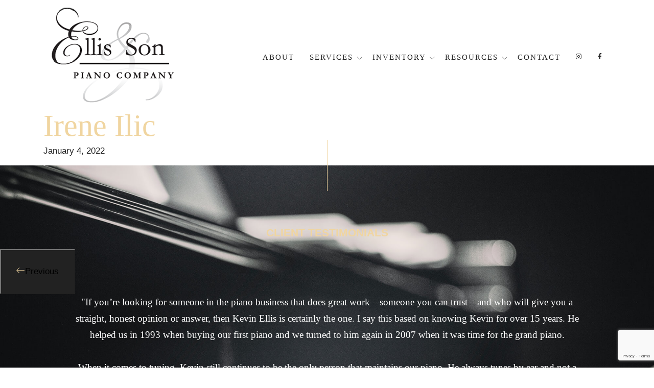

--- FILE ---
content_type: text/html; charset=UTF-8
request_url: https://www.pianotechnician.ca/piano_teacher/irene-ilic/
body_size: 19597
content:
<!DOCTYPE html>
<html lang="en-US" class="no-js">
<head>
<meta charset="UTF-8">
<meta name="viewport" content="width=device-width, initial-scale=1, shrink-to-fit=no">
<link rel="profile" href="http://gmpg.org/xfn/11">
<link rel="pingback" href="https://www.pianotechnician.ca/xmlrpc.php">
<meta name='robots' content='index, follow, max-image-preview:large, max-snippet:-1, max-video-preview:-1' />
<!-- This site is optimized with the Yoast SEO plugin v26.8 - https://yoast.com/product/yoast-seo-wordpress/ -->
<title>Irene Ilic - Ellis &amp; Son Piano Company</title>
<link rel="canonical" href="https://www.pianotechnician.ca/piano_teacher/irene-ilic/" />
<meta property="og:locale" content="en_US" />
<meta property="og:type" content="article" />
<meta property="og:title" content="Irene Ilic - Ellis &amp; Son Piano Company" />
<meta property="og:url" content="https://www.pianotechnician.ca/piano_teacher/irene-ilic/" />
<meta property="og:site_name" content="Ellis &amp; Son Piano Company" />
<meta property="article:publisher" content="https://www.facebook.com/pianotechnician.ca" />
<meta name="twitter:card" content="summary_large_image" />
<script type="application/ld+json" class="yoast-schema-graph">{"@context":"https://schema.org","@graph":[{"@type":"WebPage","@id":"https://www.pianotechnician.ca/piano_teacher/irene-ilic/","url":"https://www.pianotechnician.ca/piano_teacher/irene-ilic/","name":"Irene Ilic - Ellis &amp; Son Piano Company","isPartOf":{"@id":"https://www.pianotechnician.ca/#website"},"datePublished":"2022-01-04T16:58:20+00:00","breadcrumb":{"@id":"https://www.pianotechnician.ca/piano_teacher/irene-ilic/#breadcrumb"},"inLanguage":"en-US","potentialAction":[{"@type":"ReadAction","target":["https://www.pianotechnician.ca/piano_teacher/irene-ilic/"]}]},{"@type":"BreadcrumbList","@id":"https://www.pianotechnician.ca/piano_teacher/irene-ilic/#breadcrumb","itemListElement":[{"@type":"ListItem","position":1,"name":"Home","item":"https://www.pianotechnician.ca/"},{"@type":"ListItem","position":2,"name":"Irene Ilic"}]},{"@type":"WebSite","@id":"https://www.pianotechnician.ca/#website","url":"https://www.pianotechnician.ca/","name":"Ellis &amp; Son Piano Company","description":"Piano Technician","publisher":{"@id":"https://www.pianotechnician.ca/#organization"},"potentialAction":[{"@type":"SearchAction","target":{"@type":"EntryPoint","urlTemplate":"https://www.pianotechnician.ca/?s={search_term_string}"},"query-input":{"@type":"PropertyValueSpecification","valueRequired":true,"valueName":"search_term_string"}}],"inLanguage":"en-US"},{"@type":"Organization","@id":"https://www.pianotechnician.ca/#organization","name":"Pianotechnician","url":"https://www.pianotechnician.ca/","logo":{"@type":"ImageObject","inLanguage":"en-US","@id":"https://www.pianotechnician.ca/#/schema/logo/image/","url":"https://www.pianotechnician.ca/wp-content/uploads/2021/11/logo.png","contentUrl":"https://www.pianotechnician.ca/wp-content/uploads/2021/11/logo.png","width":255,"height":186,"caption":"Pianotechnician"},"image":{"@id":"https://www.pianotechnician.ca/#/schema/logo/image/"},"sameAs":["https://www.facebook.com/pianotechnician.ca"]}]}</script>
<!-- / Yoast SEO plugin. -->
<link rel="alternate" type="application/rss+xml" title="Ellis &amp; Son Piano Company  &raquo; Feed" href="https://www.pianotechnician.ca/feed/" />
<link rel="alternate" type="application/rss+xml" title="Ellis &amp; Son Piano Company  &raquo; Comments Feed" href="https://www.pianotechnician.ca/comments/feed/" />
<link rel="alternate" title="oEmbed (JSON)" type="application/json+oembed" href="https://www.pianotechnician.ca/wp-json/oembed/1.0/embed?url=https%3A%2F%2Fwww.pianotechnician.ca%2Fpiano_teacher%2Firene-ilic%2F" />
<link rel="alternate" title="oEmbed (XML)" type="text/xml+oembed" href="https://www.pianotechnician.ca/wp-json/oembed/1.0/embed?url=https%3A%2F%2Fwww.pianotechnician.ca%2Fpiano_teacher%2Firene-ilic%2F&#038;format=xml" />
<style id='wp-img-auto-sizes-contain-inline-css' type='text/css'>
img:is([sizes=auto i],[sizes^="auto," i]){contain-intrinsic-size:3000px 1500px}
/*# sourceURL=wp-img-auto-sizes-contain-inline-css */
</style>
<!-- <link rel='stylesheet' id='sbi_styles-css' href='https://www.pianotechnician.ca/wp-content/plugins/instagram-feed/css/sbi-styles.min.css?ver=6.10.0' type='text/css' media='all' /> -->
<!-- <link rel='stylesheet' id='dashicons-css' href='https://www.pianotechnician.ca/wp-includes/css/dashicons.min.css?ver=6.9' type='text/css' media='all' /> -->
<!-- <link rel='stylesheet' id='menu-icon-font-awesome-css' href='https://www.pianotechnician.ca/wp-content/plugins/menu-icons/css/fontawesome/css/all.min.css?ver=5.15.4' type='text/css' media='all' /> -->
<!-- <link rel='stylesheet' id='menu-icons-extra-css' href='https://www.pianotechnician.ca/wp-content/plugins/menu-icons/css/extra.min.css?ver=0.13.20' type='text/css' media='all' /> -->
<!-- <link rel='stylesheet' id='hfe-widgets-style-css' href='https://www.pianotechnician.ca/wp-content/plugins/header-footer-elementor/inc/widgets-css/frontend.css?ver=2.8.2' type='text/css' media='all' /> -->
<link rel="stylesheet" type="text/css" href="//www.pianotechnician.ca/wp-content/cache/wpfc-minified/30ena3c7/g4y8x.css" media="all"/>
<style id='wp-emoji-styles-inline-css' type='text/css'>
img.wp-smiley, img.emoji {
display: inline !important;
border: none !important;
box-shadow: none !important;
height: 1em !important;
width: 1em !important;
margin: 0 0.07em !important;
vertical-align: -0.1em !important;
background: none !important;
padding: 0 !important;
}
/*# sourceURL=wp-emoji-styles-inline-css */
</style>
<!-- <link rel='stylesheet' id='wp-block-library-css' href='https://www.pianotechnician.ca/wp-includes/css/dist/block-library/style.min.css?ver=6.9' type='text/css' media='all' /> -->
<link rel="stylesheet" type="text/css" href="//www.pianotechnician.ca/wp-content/cache/wpfc-minified/77x14gtg/g4zvd.css" media="all"/>
<style id='classic-theme-styles-inline-css' type='text/css'>
/*! This file is auto-generated */
.wp-block-button__link{color:#fff;background-color:#32373c;border-radius:9999px;box-shadow:none;text-decoration:none;padding:calc(.667em + 2px) calc(1.333em + 2px);font-size:1.125em}.wp-block-file__button{background:#32373c;color:#fff;text-decoration:none}
/*# sourceURL=/wp-includes/css/classic-themes.min.css */
</style>
<style id='global-styles-inline-css' type='text/css'>
:root{--wp--preset--aspect-ratio--square: 1;--wp--preset--aspect-ratio--4-3: 4/3;--wp--preset--aspect-ratio--3-4: 3/4;--wp--preset--aspect-ratio--3-2: 3/2;--wp--preset--aspect-ratio--2-3: 2/3;--wp--preset--aspect-ratio--16-9: 16/9;--wp--preset--aspect-ratio--9-16: 9/16;--wp--preset--color--black: #000000;--wp--preset--color--cyan-bluish-gray: #abb8c3;--wp--preset--color--white: #ffffff;--wp--preset--color--pale-pink: #f78da7;--wp--preset--color--vivid-red: #cf2e2e;--wp--preset--color--luminous-vivid-orange: #ff6900;--wp--preset--color--luminous-vivid-amber: #fcb900;--wp--preset--color--light-green-cyan: #7bdcb5;--wp--preset--color--vivid-green-cyan: #00d084;--wp--preset--color--pale-cyan-blue: #8ed1fc;--wp--preset--color--vivid-cyan-blue: #0693e3;--wp--preset--color--vivid-purple: #9b51e0;--wp--preset--gradient--vivid-cyan-blue-to-vivid-purple: linear-gradient(135deg,rgb(6,147,227) 0%,rgb(155,81,224) 100%);--wp--preset--gradient--light-green-cyan-to-vivid-green-cyan: linear-gradient(135deg,rgb(122,220,180) 0%,rgb(0,208,130) 100%);--wp--preset--gradient--luminous-vivid-amber-to-luminous-vivid-orange: linear-gradient(135deg,rgb(252,185,0) 0%,rgb(255,105,0) 100%);--wp--preset--gradient--luminous-vivid-orange-to-vivid-red: linear-gradient(135deg,rgb(255,105,0) 0%,rgb(207,46,46) 100%);--wp--preset--gradient--very-light-gray-to-cyan-bluish-gray: linear-gradient(135deg,rgb(238,238,238) 0%,rgb(169,184,195) 100%);--wp--preset--gradient--cool-to-warm-spectrum: linear-gradient(135deg,rgb(74,234,220) 0%,rgb(151,120,209) 20%,rgb(207,42,186) 40%,rgb(238,44,130) 60%,rgb(251,105,98) 80%,rgb(254,248,76) 100%);--wp--preset--gradient--blush-light-purple: linear-gradient(135deg,rgb(255,206,236) 0%,rgb(152,150,240) 100%);--wp--preset--gradient--blush-bordeaux: linear-gradient(135deg,rgb(254,205,165) 0%,rgb(254,45,45) 50%,rgb(107,0,62) 100%);--wp--preset--gradient--luminous-dusk: linear-gradient(135deg,rgb(255,203,112) 0%,rgb(199,81,192) 50%,rgb(65,88,208) 100%);--wp--preset--gradient--pale-ocean: linear-gradient(135deg,rgb(255,245,203) 0%,rgb(182,227,212) 50%,rgb(51,167,181) 100%);--wp--preset--gradient--electric-grass: linear-gradient(135deg,rgb(202,248,128) 0%,rgb(113,206,126) 100%);--wp--preset--gradient--midnight: linear-gradient(135deg,rgb(2,3,129) 0%,rgb(40,116,252) 100%);--wp--preset--font-size--small: 13px;--wp--preset--font-size--medium: 20px;--wp--preset--font-size--large: 36px;--wp--preset--font-size--x-large: 42px;--wp--preset--spacing--20: 0.44rem;--wp--preset--spacing--30: 0.67rem;--wp--preset--spacing--40: 1rem;--wp--preset--spacing--50: 1.5rem;--wp--preset--spacing--60: 2.25rem;--wp--preset--spacing--70: 3.38rem;--wp--preset--spacing--80: 5.06rem;--wp--preset--shadow--natural: 6px 6px 9px rgba(0, 0, 0, 0.2);--wp--preset--shadow--deep: 12px 12px 50px rgba(0, 0, 0, 0.4);--wp--preset--shadow--sharp: 6px 6px 0px rgba(0, 0, 0, 0.2);--wp--preset--shadow--outlined: 6px 6px 0px -3px rgb(255, 255, 255), 6px 6px rgb(0, 0, 0);--wp--preset--shadow--crisp: 6px 6px 0px rgb(0, 0, 0);}:where(.is-layout-flex){gap: 0.5em;}:where(.is-layout-grid){gap: 0.5em;}body .is-layout-flex{display: flex;}.is-layout-flex{flex-wrap: wrap;align-items: center;}.is-layout-flex > :is(*, div){margin: 0;}body .is-layout-grid{display: grid;}.is-layout-grid > :is(*, div){margin: 0;}:where(.wp-block-columns.is-layout-flex){gap: 2em;}:where(.wp-block-columns.is-layout-grid){gap: 2em;}:where(.wp-block-post-template.is-layout-flex){gap: 1.25em;}:where(.wp-block-post-template.is-layout-grid){gap: 1.25em;}.has-black-color{color: var(--wp--preset--color--black) !important;}.has-cyan-bluish-gray-color{color: var(--wp--preset--color--cyan-bluish-gray) !important;}.has-white-color{color: var(--wp--preset--color--white) !important;}.has-pale-pink-color{color: var(--wp--preset--color--pale-pink) !important;}.has-vivid-red-color{color: var(--wp--preset--color--vivid-red) !important;}.has-luminous-vivid-orange-color{color: var(--wp--preset--color--luminous-vivid-orange) !important;}.has-luminous-vivid-amber-color{color: var(--wp--preset--color--luminous-vivid-amber) !important;}.has-light-green-cyan-color{color: var(--wp--preset--color--light-green-cyan) !important;}.has-vivid-green-cyan-color{color: var(--wp--preset--color--vivid-green-cyan) !important;}.has-pale-cyan-blue-color{color: var(--wp--preset--color--pale-cyan-blue) !important;}.has-vivid-cyan-blue-color{color: var(--wp--preset--color--vivid-cyan-blue) !important;}.has-vivid-purple-color{color: var(--wp--preset--color--vivid-purple) !important;}.has-black-background-color{background-color: var(--wp--preset--color--black) !important;}.has-cyan-bluish-gray-background-color{background-color: var(--wp--preset--color--cyan-bluish-gray) !important;}.has-white-background-color{background-color: var(--wp--preset--color--white) !important;}.has-pale-pink-background-color{background-color: var(--wp--preset--color--pale-pink) !important;}.has-vivid-red-background-color{background-color: var(--wp--preset--color--vivid-red) !important;}.has-luminous-vivid-orange-background-color{background-color: var(--wp--preset--color--luminous-vivid-orange) !important;}.has-luminous-vivid-amber-background-color{background-color: var(--wp--preset--color--luminous-vivid-amber) !important;}.has-light-green-cyan-background-color{background-color: var(--wp--preset--color--light-green-cyan) !important;}.has-vivid-green-cyan-background-color{background-color: var(--wp--preset--color--vivid-green-cyan) !important;}.has-pale-cyan-blue-background-color{background-color: var(--wp--preset--color--pale-cyan-blue) !important;}.has-vivid-cyan-blue-background-color{background-color: var(--wp--preset--color--vivid-cyan-blue) !important;}.has-vivid-purple-background-color{background-color: var(--wp--preset--color--vivid-purple) !important;}.has-black-border-color{border-color: var(--wp--preset--color--black) !important;}.has-cyan-bluish-gray-border-color{border-color: var(--wp--preset--color--cyan-bluish-gray) !important;}.has-white-border-color{border-color: var(--wp--preset--color--white) !important;}.has-pale-pink-border-color{border-color: var(--wp--preset--color--pale-pink) !important;}.has-vivid-red-border-color{border-color: var(--wp--preset--color--vivid-red) !important;}.has-luminous-vivid-orange-border-color{border-color: var(--wp--preset--color--luminous-vivid-orange) !important;}.has-luminous-vivid-amber-border-color{border-color: var(--wp--preset--color--luminous-vivid-amber) !important;}.has-light-green-cyan-border-color{border-color: var(--wp--preset--color--light-green-cyan) !important;}.has-vivid-green-cyan-border-color{border-color: var(--wp--preset--color--vivid-green-cyan) !important;}.has-pale-cyan-blue-border-color{border-color: var(--wp--preset--color--pale-cyan-blue) !important;}.has-vivid-cyan-blue-border-color{border-color: var(--wp--preset--color--vivid-cyan-blue) !important;}.has-vivid-purple-border-color{border-color: var(--wp--preset--color--vivid-purple) !important;}.has-vivid-cyan-blue-to-vivid-purple-gradient-background{background: var(--wp--preset--gradient--vivid-cyan-blue-to-vivid-purple) !important;}.has-light-green-cyan-to-vivid-green-cyan-gradient-background{background: var(--wp--preset--gradient--light-green-cyan-to-vivid-green-cyan) !important;}.has-luminous-vivid-amber-to-luminous-vivid-orange-gradient-background{background: var(--wp--preset--gradient--luminous-vivid-amber-to-luminous-vivid-orange) !important;}.has-luminous-vivid-orange-to-vivid-red-gradient-background{background: var(--wp--preset--gradient--luminous-vivid-orange-to-vivid-red) !important;}.has-very-light-gray-to-cyan-bluish-gray-gradient-background{background: var(--wp--preset--gradient--very-light-gray-to-cyan-bluish-gray) !important;}.has-cool-to-warm-spectrum-gradient-background{background: var(--wp--preset--gradient--cool-to-warm-spectrum) !important;}.has-blush-light-purple-gradient-background{background: var(--wp--preset--gradient--blush-light-purple) !important;}.has-blush-bordeaux-gradient-background{background: var(--wp--preset--gradient--blush-bordeaux) !important;}.has-luminous-dusk-gradient-background{background: var(--wp--preset--gradient--luminous-dusk) !important;}.has-pale-ocean-gradient-background{background: var(--wp--preset--gradient--pale-ocean) !important;}.has-electric-grass-gradient-background{background: var(--wp--preset--gradient--electric-grass) !important;}.has-midnight-gradient-background{background: var(--wp--preset--gradient--midnight) !important;}.has-small-font-size{font-size: var(--wp--preset--font-size--small) !important;}.has-medium-font-size{font-size: var(--wp--preset--font-size--medium) !important;}.has-large-font-size{font-size: var(--wp--preset--font-size--large) !important;}.has-x-large-font-size{font-size: var(--wp--preset--font-size--x-large) !important;}
:where(.wp-block-post-template.is-layout-flex){gap: 1.25em;}:where(.wp-block-post-template.is-layout-grid){gap: 1.25em;}
:where(.wp-block-term-template.is-layout-flex){gap: 1.25em;}:where(.wp-block-term-template.is-layout-grid){gap: 1.25em;}
:where(.wp-block-columns.is-layout-flex){gap: 2em;}:where(.wp-block-columns.is-layout-grid){gap: 2em;}
:root :where(.wp-block-pullquote){font-size: 1.5em;line-height: 1.6;}
/*# sourceURL=global-styles-inline-css */
</style>
<!-- <link rel='stylesheet' id='contact-form-7-css' href='https://www.pianotechnician.ca/wp-content/plugins/contact-form-7/includes/css/styles.css?ver=6.1.4' type='text/css' media='all' /> -->
<!-- <link rel='stylesheet' id='walcf7-datepicker-css-css' href='https://www.pianotechnician.ca/wp-content/plugins/date-time-picker-for-contact-form-7/assets/css/jquery.datetimepicker.min.css?ver=1.0.0' type='text/css' media='all' /> -->
<!-- <link rel='stylesheet' id='hfe-style-css' href='https://www.pianotechnician.ca/wp-content/plugins/header-footer-elementor/assets/css/header-footer-elementor.css?ver=2.8.2' type='text/css' media='all' /> -->
<!-- <link rel='stylesheet' id='elementor-icons-css' href='https://www.pianotechnician.ca/wp-content/plugins/elementor/assets/lib/eicons/css/elementor-icons.min.css?ver=5.46.0' type='text/css' media='all' /> -->
<!-- <link rel='stylesheet' id='elementor-frontend-css' href='https://www.pianotechnician.ca/wp-content/plugins/elementor/assets/css/frontend.min.css?ver=3.34.2' type='text/css' media='all' /> -->
<link rel="stylesheet" type="text/css" href="//www.pianotechnician.ca/wp-content/cache/wpfc-minified/8jpqc3bh/g4y8x.css" media="all"/>
<link rel='stylesheet' id='elementor-post-8-css' href='https://www.pianotechnician.ca/wp-content/uploads/elementor/css/post-8.css?ver=1769113540' type='text/css' media='all' />
<!-- <link rel='stylesheet' id='sbistyles-css' href='https://www.pianotechnician.ca/wp-content/plugins/instagram-feed/css/sbi-styles.min.css?ver=6.10.0' type='text/css' media='all' /> -->
<link rel="stylesheet" type="text/css" href="//www.pianotechnician.ca/wp-content/cache/wpfc-minified/e71897j2/g4y8x.css" media="all"/>
<link rel='stylesheet' id='elementor-post-32-css' href='https://www.pianotechnician.ca/wp-content/uploads/elementor/css/post-32.css?ver=1769113541' type='text/css' media='all' />
<!-- <link rel='stylesheet' id='megamenu-css' href='https://www.pianotechnician.ca/wp-content/uploads/maxmegamenu/style.css?ver=9c554e' type='text/css' media='all' /> -->
<!-- <link rel='stylesheet' id='devdmbootstrap4-css-css' href='https://www.pianotechnician.ca/wp-content/themes/devdmbootstrap4/assets/css/devdmbootstrap/devdmbootstrap4.min.css?ver=6.9' type='text/css' media='all' /> -->
<!-- <link rel='stylesheet' id='devdmbootstrap4-stylesheet-css' href='https://www.pianotechnician.ca/wp-content/themes/pianotech/style.css?ver=6.9' type='text/css' media='all' /> -->
<!-- <link rel='stylesheet' id='devdmbootstrap4-fontawesome-css' href='https://www.pianotechnician.ca/wp-content/themes/devdmbootstrap4/assets/fontawesome-free-5.7.2-web/css/all.min.css?ver=6.9' type='text/css' media='all' /> -->
<!-- <link rel='stylesheet' id='hfe-elementor-icons-css' href='https://www.pianotechnician.ca/wp-content/plugins/elementor/assets/lib/eicons/css/elementor-icons.min.css?ver=5.34.0' type='text/css' media='all' /> -->
<!-- <link rel='stylesheet' id='hfe-icons-list-css' href='https://www.pianotechnician.ca/wp-content/plugins/elementor/assets/css/widget-icon-list.min.css?ver=3.24.3' type='text/css' media='all' /> -->
<!-- <link rel='stylesheet' id='hfe-social-icons-css' href='https://www.pianotechnician.ca/wp-content/plugins/elementor/assets/css/widget-social-icons.min.css?ver=3.24.0' type='text/css' media='all' /> -->
<!-- <link rel='stylesheet' id='hfe-social-share-icons-brands-css' href='https://www.pianotechnician.ca/wp-content/plugins/elementor/assets/lib/font-awesome/css/brands.css?ver=5.15.3' type='text/css' media='all' /> -->
<!-- <link rel='stylesheet' id='hfe-social-share-icons-fontawesome-css' href='https://www.pianotechnician.ca/wp-content/plugins/elementor/assets/lib/font-awesome/css/fontawesome.css?ver=5.15.3' type='text/css' media='all' /> -->
<!-- <link rel='stylesheet' id='hfe-nav-menu-icons-css' href='https://www.pianotechnician.ca/wp-content/plugins/elementor/assets/lib/font-awesome/css/solid.css?ver=5.15.3' type='text/css' media='all' /> -->
<!-- <link rel='stylesheet' id='ekit-widget-styles-css' href='https://www.pianotechnician.ca/wp-content/plugins/elementskit-lite/widgets/init/assets/css/widget-styles.css?ver=3.7.8' type='text/css' media='all' /> -->
<!-- <link rel='stylesheet' id='ekit-responsive-css' href='https://www.pianotechnician.ca/wp-content/plugins/elementskit-lite/widgets/init/assets/css/responsive.css?ver=3.7.8' type='text/css' media='all' /> -->
<!-- <link rel='stylesheet' id='eael-general-css' href='https://www.pianotechnician.ca/wp-content/plugins/essential-addons-for-elementor-lite/assets/front-end/css/view/general.min.css?ver=6.5.8' type='text/css' media='all' /> -->
<!-- <link rel='stylesheet' id='elementor-gf-local-roboto-css' href='https://www.pianotechnician.ca/wp-content/uploads/elementor/google-fonts/css/roboto.css?ver=1742287574' type='text/css' media='all' /> -->
<!-- <link rel='stylesheet' id='elementor-gf-local-robotoslab-css' href='https://www.pianotechnician.ca/wp-content/uploads/elementor/google-fonts/css/robotoslab.css?ver=1742287576' type='text/css' media='all' /> -->
<!-- <link rel='stylesheet' id='elementor-icons-shared-0-css' href='https://www.pianotechnician.ca/wp-content/plugins/elementor/assets/lib/font-awesome/css/fontawesome.min.css?ver=5.15.3' type='text/css' media='all' /> -->
<!-- <link rel='stylesheet' id='elementor-icons-fa-brands-css' href='https://www.pianotechnician.ca/wp-content/plugins/elementor/assets/lib/font-awesome/css/brands.min.css?ver=5.15.3' type='text/css' media='all' /> -->
<link rel="stylesheet" type="text/css" href="//www.pianotechnician.ca/wp-content/cache/wpfc-minified/mlaxov8j/g4y9l.css" media="all"/>
<script src='//www.pianotechnician.ca/wp-content/cache/wpfc-minified/kaf6a6r3/g4y9g.js' type="text/javascript"></script>
<!-- <script type="text/javascript" src="https://www.pianotechnician.ca/wp-includes/js/jquery/jquery.min.js?ver=3.7.1" id="jquery-core-js"></script> -->
<!-- <script type="text/javascript" src="https://www.pianotechnician.ca/wp-includes/js/jquery/jquery-migrate.min.js?ver=3.4.1" id="jquery-migrate-js"></script> -->
<script type="text/javascript" id="jquery-js-after">
/* <![CDATA[ */
!function($){"use strict";$(document).ready(function(){$(this).scrollTop()>100&&$(".hfe-scroll-to-top-wrap").removeClass("hfe-scroll-to-top-hide"),$(window).scroll(function(){$(this).scrollTop()<100?$(".hfe-scroll-to-top-wrap").fadeOut(300):$(".hfe-scroll-to-top-wrap").fadeIn(300)}),$(".hfe-scroll-to-top-wrap").on("click",function(){$("html, body").animate({scrollTop:0},300);return!1})})}(jQuery);
!function($){'use strict';$(document).ready(function(){var bar=$('.hfe-reading-progress-bar');if(!bar.length)return;$(window).on('scroll',function(){var s=$(window).scrollTop(),d=$(document).height()-$(window).height(),p=d? s/d*100:0;bar.css('width',p+'%')});});}(jQuery);
//# sourceURL=jquery-js-after
/* ]]> */
</script>
<link rel="https://api.w.org/" href="https://www.pianotechnician.ca/wp-json/" /><link rel="alternate" title="JSON" type="application/json" href="https://www.pianotechnician.ca/wp-json/wp/v2/piano_teacher/2355" /><link rel="EditURI" type="application/rsd+xml" title="RSD" href="https://www.pianotechnician.ca/xmlrpc.php?rsd" />
<meta name="generator" content="WordPress 6.9" />
<link rel='shortlink' href='https://www.pianotechnician.ca/?p=2355' />
<meta name="generator" content="Elementor 3.34.2; features: additional_custom_breakpoints; settings: css_print_method-external, google_font-enabled, font_display-auto">
<style>
.e-con.e-parent:nth-of-type(n+4):not(.e-lazyloaded):not(.e-no-lazyload),
.e-con.e-parent:nth-of-type(n+4):not(.e-lazyloaded):not(.e-no-lazyload) * {
background-image: none !important;
}
@media screen and (max-height: 1024px) {
.e-con.e-parent:nth-of-type(n+3):not(.e-lazyloaded):not(.e-no-lazyload),
.e-con.e-parent:nth-of-type(n+3):not(.e-lazyloaded):not(.e-no-lazyload) * {
background-image: none !important;
}
}
@media screen and (max-height: 640px) {
.e-con.e-parent:nth-of-type(n+2):not(.e-lazyloaded):not(.e-no-lazyload),
.e-con.e-parent:nth-of-type(n+2):not(.e-lazyloaded):not(.e-no-lazyload) * {
background-image: none !important;
}
}
</style>
<link rel="icon" href="https://www.pianotechnician.ca/wp-content/uploads/2022/01/cropped-painofav-32x32.png" sizes="32x32" />
<link rel="icon" href="https://www.pianotechnician.ca/wp-content/uploads/2022/01/cropped-painofav-192x192.png" sizes="192x192" />
<link rel="apple-touch-icon" href="https://www.pianotechnician.ca/wp-content/uploads/2022/01/cropped-painofav-180x180.png" />
<meta name="msapplication-TileImage" content="https://www.pianotechnician.ca/wp-content/uploads/2022/01/cropped-painofav-270x270.png" />
<style type="text/css">/** Mega Menu CSS: fs **/</style>
</head>
<body class="wp-singular piano_teacher-template-default single single-piano_teacher postid-2355 wp-custom-logo wp-theme-devdmbootstrap4 wp-child-theme-pianotech dmbs-body ehf-footer ehf-template-devdmbootstrap4 ehf-stylesheet-pianotech elementor-default elementor-kit-8">
<div class="main-page-wrap">
<div class="container-fluid top-nav">
<div class="container dmbs-header-nav-container">
<div class="row align-items-center">
<div class="col-lg-4 col-md-12 col-xs-12 my-auto dmbs-header-left">
<a class="dmbs-logo-link" href="https://www.pianotechnician.ca/">
<img class="dmbs-logo-image img-fluid" src="https://www.pianotechnician.ca/wp-content/uploads/2021/11/logo.png" alt="Ellis &amp; Son Piano Company " />
</a>
</div>
<div class="col-lg-8 col-md-12 col-xs-12 dmbs-header-right">
<nav class="navbar navbar-expand-lg dmbs-header-navbar">
<!-- Toggle Button -->
<button class="navbar-toggler dmbs-header-nav-mobile-toggle" type="button" data-toggle="collapse" data-target="#header-nav-content" aria-expanded="false" aria-label="Toggle navigation">
<span class="fa fa-bars"></span>                     </button>
<!-- Nav Content -->
<div class="collapse navbar-collapse" id="header-nav-content">
<ul id="menu-main-menu" class="dmbs-header-nav navbar-nav ml-auto"><li id="menu-item-18" class="menu-item menu-item-type-custom menu-item-object-custom nav-item menu-item-18"><a href="/about" class="nav-link">About</a>
</li>
<li id="menu-item-19" class="nav-dropdown menu-item menu-item-type-custom menu-item-object-custom menu-item-has-children nav-item menu-item-19 dropdown"><a class="nav-link dropdown-toggle" data-toggle="dropdown" role="button" aria-haspopup="true" aria-expanded="false">Services</a>
<div class="dropdown-menu" aria-labelledby="Preview">
<a href="/repair-restoration" class="dropdown-item">Repair &#038; Restoration</a>
<a href="/tuning" class="dropdown-item">Tuning</a>
<a href="/appraisals-inspections" class="dropdown-item">Appraisals &#038; Inspections</a>
</div>
</li>
<li id="menu-item-20" class="nav-dropdown menu-item menu-item-type-custom menu-item-object-custom menu-item-has-children nav-item menu-item-20 dropdown"><a class="nav-link dropdown-toggle" data-toggle="dropdown" role="button" aria-haspopup="true" aria-expanded="false">Inventory</a>
<div class="dropdown-menu" aria-labelledby="Preview">
<a href="/trade-in-services" class="dropdown-item">Trade-in &#038; Services</a>
<a href="/accessories" class="dropdown-item">Accessories</a>
</div>
</li>
<li id="menu-item-21" class="nav-dropdown menu-item menu-item-type-custom menu-item-object-custom menu-item-has-children nav-item menu-item-21 dropdown"><a class="nav-link dropdown-toggle" data-toggle="dropdown" role="button" aria-haspopup="true" aria-expanded="false">Resources</a>
<div class="dropdown-menu" aria-labelledby="Preview">
<a href="/piano-care" class="dropdown-item">Piano Care</a>
<a href="/piano-teachers" class="dropdown-item">Piano Teachers</a>
</div>
</li>
<li id="menu-item-22" class="menu-item menu-item-type-custom menu-item-object-custom nav-item menu-item-22"><a href="/contact" class="nav-link">Contact</a>
</li>
<li id="menu-item-23" class="nav-social nav-ig menu-item menu-item-type-custom menu-item-object-custom nav-item menu-item-23"><a target="_blank" href="https://www.instagram.com/pianotechnician.ca/" class="nav-link"><i class="_mi fab fa-instagram" aria-hidden="true" style="font-size:.8em;"></i><span class="visuallyhidden">Instagram</span></a>
</li>
<li id="menu-item-24" class="nav-social nav-fb menu-item menu-item-type-custom menu-item-object-custom nav-item menu-item-24"><a target="_blank" href="https://www.facebook.com/pianotechnician.ca" class="nav-link"><i class="_mi fab fa-facebook-f" aria-hidden="true" style="font-size:.8em;"></i><span class="visuallyhidden">Facebook</span></a>
</li>
</ul>                    </div>
</nav>
</div>
</div>
</div>
</div>
<!-- <script>
jQuery(document).ready(function () {
jQuery('a.nav-link.dropdown-toggle').click(function() {
location.href = this.href;
});
});
jQuery(document).ready(function () {
const links = jQuery('.navbar ul li a');
jQuery.each(links, function (index, link) {
if (link.href == document.URL) {
jQuery(this).addClass('active');
}
});
});
jQuery(document).ready(function() {
// Enable parent menu item click feature disabled by theme
jQuery.Event.prototype.preventDefault = (function(){
var originalFunc = jQuery.Event.prototype.preventDefault;
return function(){
if(jQuery(this.target).hasClass('disableDefault')) {return;}
originalFunc.call(this);
}
}());
jQuery('#menu-main-menu li.dropdown > a').addClass('disableDefault');
});
jQuery('.dropdown-toggle').click(function() {
if(jQuery(window).width < 992){
var location = jQuery(this).attr('href');
window.location.href = location;
console.log(location);
return false;
}
});
jQuery(function($) {
jQuery('.navbar .dropdown').hover(function() {
jQuery(this).find('.dropdown-menu').first().stop(true, true).delay(250).slideDown();
}, function() {
jQuery(this).find('.dropdown-menu').first().stop(true, true).delay(100).slideUp();
});
jQuery('.navbar .dropdown > a').click(function(){
location.href = this.href;
});
});
</script> -->
<script>
jQuery('#menu-main-menu-1 a').each(function(){
jQuery(this).removeAttr('data-toggle');
});
</script>
<div class="container-fluid">
<div class="container blog">
<div class="row">
<div class="col-md-12 col-xs-12">
<div class="blog-single">
<div class="blog-info">
<h1>Irene Ilic</h1>
<p>January 4, 2022</p>
<div class="blog-excerpt"></div>
<div class="blog-tags"><p></p></div>
</div>
</div>
</div>
</div>
</div>
</div>

<footer itemtype="https://schema.org/WPFooter" itemscope="itemscope" id="colophon" role="contentinfo">
<div class='footer-width-fixer'>		<div data-elementor-type="wp-post" data-elementor-id="32" class="elementor elementor-32">
<section class="elementor-section elementor-top-section elementor-element elementor-element-8c56394 elementor-section-stretched box-line footer-testimonials elementor-section-full_width elementor-section-height-default elementor-section-height-default" data-id="8c56394" data-element_type="section" data-settings="{&quot;background_background&quot;:&quot;classic&quot;,&quot;stretch_section&quot;:&quot;section-stretched&quot;}">
<div class="elementor-background-overlay"></div>
<div class="elementor-container elementor-column-gap-default">
<div class="elementor-column elementor-col-100 elementor-top-column elementor-element elementor-element-0abb3d3" data-id="0abb3d3" data-element_type="column">
<div class="elementor-widget-wrap elementor-element-populated">
<div class="elementor-element elementor-element-d9ee8a5 elementor-widget elementor-widget-heading" data-id="d9ee8a5" data-element_type="widget" data-widget_type="heading.default">
<div class="elementor-widget-container">
<h5 class="elementor-heading-title elementor-size-default">Client Testimonials</h5>				</div>
</div>
<section class="elementor-section elementor-inner-section elementor-element elementor-element-0f3d312 elementor-section-full_width elementor-section-height-default elementor-section-height-default" data-id="0f3d312" data-element_type="section">
<div class="elementor-container elementor-column-gap-default">
<div class="elementor-column elementor-col-100 elementor-inner-column elementor-element elementor-element-4e98862" data-id="4e98862" data-element_type="column">
<div class="elementor-widget-wrap elementor-element-populated">
<div class="elementor-element elementor-element-d6abefc elementor-widget elementor-widget-shortcode" data-id="d6abefc" data-element_type="widget" data-widget_type="shortcode.default">
<div class="elementor-widget-container">
<div class="testimonial-carousel pt-carousel">
<div class="testimonial-slide text-center">
<h4 class="lrg-caption t-white">"Kevin Ellis is more than an extremely knowledgeable and competent piano technician.  He is among the fortunate few whose workmanship is an art. Kevin has worked on my pianos (including a Steinway, Boston and Seiler) over the past decade, and I am extremely thankful as our pianos have never performed better as a result of his dedication and passion. <br />
<br />
Kevin is a professional with integrity. He always provides the most honest opinion. I know of instances that he turns down lucrative assignments when he feels that it is more ethical to tell the truth.<br />
<br />
I have a teenage son who is an aspiring musician. He is extremely fuzzy with pitch and tone colour. Besides painstakingly answering all his requests, Kevin offers to give him some basic knowledge on maintaining the piano. He is very kind to him.<br />
<br />
Once, my son and I were given the opportunity to assess two identical pianos prepared by Kevin. He purposely voiced one to be more brilliant while the other was voiced to be more lyrical (as specified by a renowned pianist). It was amazing to play them side by side. It is also very eye opening to see what a big difference a good technician can make.<br />
<br />
I strongly recommend Kevin to anyone who appreciates a technician with great skills and integrity."</h4>
<p class="t-yellow">~ Diana Lim</p>
</div>
<div class="testimonial-slide text-center">
<h4 class="lrg-caption t-white">"If you’re looking for someone in the piano business that does great work—someone you can trust—and who will give you a straight, honest opinion or answer, then Kevin Ellis is certainly the one. I say this based on knowing Kevin for over 15 years. He helped us in 1993 when buying our first piano and we turned to him again in 2007 when it was time for the grand piano.<br />
<br />
When it comes to tuning, Kevin still continues to be the only person that maintains our piano. He always tunes by ear and not a piano tuning device, thus giving the instrument its best sound. Kevin is definitely a great credit to his profession. "</h4>
<p class="t-yellow">~ Tony M.<br />
Hamilton, ON</p>
</div>
<div class="testimonial-slide text-center">
<h4 class="lrg-caption t-white">"Kevin Ellis has been looking after our piano tuning needs for over 35 years. His workmanship and knowledge of pianos, in combination with his warm and engaging personality, are simply outstanding. I highly recommend him to anyone requiring a knowledgeable and highly skilled piano technician."</h4>
<p class="t-yellow">~ Roberto De Clara<br />
Artistic Director<br />
Oakville Symphony Orchestra</p>
</div>
<div class="testimonial-slide text-center">
<h4 class="lrg-caption t-white">"There are some fine piano technicians and tuners scattered here and there but I'd be willing to wager that you wouldn't find a single one with the combination of skills and dedication that Kevin Ellis brings to every piano on which he works.<br />
<br />
Trained by his father who worked in the Heintzman factory, he is the last of a breed. Kevin took the lessons from his dad and built on them—refining and inventing techniques and methods to reach the highest calibre of piano repair and refinishing. What places Kevin Ellis in a class unto his own—apart from his skill and talent—is that he puts his heart into his piano work.<br />
<br />
He is easily the most honest, talented and dedicated piano man I have ever known."</h4>
<p class="t-yellow">~ Fred Napoli<br />
Former CFRB Broadcaster/Writer &amp; Narrator of<br />
TV Ontario's "The Family"<br />
Owner of the historic<br />
Mason &amp; Risch<br />
Number 3 Grand Piano</p>
</div>
<div class="testimonial-slide text-center">
<h4 class="lrg-caption t-white">"Kevin Ellis performed miracles in bringing this treasure of a piano back to life. I know something about the workings of pianos and quite a bit about why they don't work. Kevin is in a class by himself. Due to his efforts, people from many parts of the world are now talking about how beautiful my piano sounds and plays. I am in his debt. He is...<br />
"The... Piano Man!!""</h4>
<p class="t-yellow">~ Fred Napoli<br />
Former CFRB Broadcaster/Writer &amp; Narrator of<br />
TV Ontario's "The Family"<br />
Owner of the historic<br />
Mason &amp; Risch<br />
Number 3 Grand Piano</p>
</div>
<div class="testimonial-slide text-center">
<h4 class="lrg-caption t-white">"As this academic year draws to a close, I am writing to convey our sincere appreciation for the services you have performed for the School of Art, Music &amp; Drama at McMaster University. Your work on our pianos has been an example of dedication, pride of craftsmanship, and outstanding technical skill. It is all too rare these days to find such professional ability combined with the old-fashioned virtue of integrity in business dealings, and your work with us has displayed both in abundance.<br />
<br />
Please accept my sincere gratitude for the efforts you have expended on behalf of the school—in particular for your work in support of our Magic of Music Gala Benefit Concert—and also our very best wishes for your continuing success."</h4>
<p class="t-yellow">~ Dr. Hugh K. Hartwell, Director<br />
School of Art, Drama &amp; Music<br />
McMaster University</p>
</div>
</div>
<script src="/wp-content/plugins/testimonial-carousel/slick/slick.min.js"></script>
<!-- <link rel="stylesheet" href="/wp-content/plugins/testimonial-carousel/slick/slick.css" /> -->
<script type="text/javascript">
jQuery('.testimonial-carousel').slick({
centerMode: false,
centerPadding: '0px',
slidesToShow: 1,
slidesToScroll: 1,
infinite: true,
arrows: true,
dots:false,
autoplay: true,
autoplaySpeed: 5000,
adaptiveHeight: true,
});
</script>
<div class="elementor-shortcode"></div>
</div>
</div>
</div>
</div>
</div>
</section>
<div class="elementor-element elementor-element-3b43b87 elementor-absolute elementor-widget elementor-widget-image" data-id="3b43b87" data-element_type="widget" data-settings="{&quot;_position&quot;:&quot;absolute&quot;}" data-widget_type="image.default">
<div class="elementor-widget-container">
<img width="502" height="350" src="https://www.pianotechnician.ca/wp-content/uploads/2021/11/flourish-bottom.png" class="attachment-large size-large wp-image-143" alt="" srcset="https://www.pianotechnician.ca/wp-content/uploads/2021/11/flourish-bottom.png 502w, https://www.pianotechnician.ca/wp-content/uploads/2021/11/flourish-bottom-300x209.png 300w" sizes="(max-width: 502px) 100vw, 502px" />															</div>
</div>
</div>
</div>
</div>
</section>
<section class="elementor-section elementor-top-section elementor-element elementor-element-9f7abec elementor-section-stretched footer-signup elementor-section-boxed elementor-section-height-default elementor-section-height-default" data-id="9f7abec" data-element_type="section" data-settings="{&quot;stretch_section&quot;:&quot;section-stretched&quot;,&quot;background_background&quot;:&quot;classic&quot;}">
<div class="elementor-container elementor-column-gap-default">
<div class="elementor-column elementor-col-100 elementor-top-column elementor-element elementor-element-75aec91" data-id="75aec91" data-element_type="column">
<div class="elementor-widget-wrap elementor-element-populated">
<div class="elementor-element elementor-element-62e1bb1 t-yellow elementor-widget__width-auto elementor-widget elementor-widget-heading" data-id="62e1bb1" data-element_type="widget" data-widget_type="heading.default">
<div class="elementor-widget-container">
<h2 class="elementor-heading-title elementor-size-default">Newsletter Signup</h2>				</div>
</div>
<div class="elementor-element elementor-element-641d603 t-white elementor-widget__width-auto elementor-widget elementor-widget-heading" data-id="641d603" data-element_type="widget" data-widget_type="heading.default">
<div class="elementor-widget-container">
<p class="elementor-heading-title elementor-size-default">Subscribe to our regular newsletter which includes useful articles, tips'n techniques and product specials.</p>				</div>
</div>
<div class="elementor-element elementor-element-708f646 elementor-widget elementor-widget-shortcode" data-id="708f646" data-element_type="widget" data-widget_type="shortcode.default">
<div class="elementor-widget-container">
<div class="elementor-shortcode">
<div class="wpcf7 no-js" id="wpcf7-f104-o1" lang="en-US" dir="ltr" data-wpcf7-id="104">
<div class="screen-reader-response"><p role="status" aria-live="polite" aria-atomic="true"></p> <ul></ul></div>
<form action="/piano_teacher/irene-ilic/#wpcf7-f104-o1" method="post" class="wpcf7-form init" aria-label="Contact form" novalidate="novalidate" data-status="init">
<fieldset class="hidden-fields-container"><input type="hidden" name="_wpcf7" value="104" /><input type="hidden" name="_wpcf7_version" value="6.1.4" /><input type="hidden" name="_wpcf7_locale" value="en_US" /><input type="hidden" name="_wpcf7_unit_tag" value="wpcf7-f104-o1" /><input type="hidden" name="_wpcf7_container_post" value="0" /><input type="hidden" name="_wpcf7_posted_data_hash" value="" /><input type="hidden" name="_wpcf7_recaptcha_response" value="" />
</fieldset>
<div class="pt-inputs">
<div class="pt-input">
<p><span class="wpcf7-form-control-wrap" data-name="first-name"><input size="40" maxlength="400" class="wpcf7-form-control wpcf7-text wpcf7-validates-as-required" aria-required="true" aria-invalid="false" placeholder="First Name" value="" type="text" name="first-name" /></span>
</p>
</div>
<div class="pt-input">
<p><span class="wpcf7-form-control-wrap" data-name="last-name"><input size="40" maxlength="400" class="wpcf7-form-control wpcf7-text wpcf7-validates-as-required" aria-required="true" aria-invalid="false" placeholder="Last Name" value="" type="text" name="last-name" /></span>
</p>
</div>
<div class="pt-input">
<p><span class="wpcf7-form-control-wrap" data-name="your-email"><input size="40" maxlength="400" class="wpcf7-form-control wpcf7-email wpcf7-validates-as-required wpcf7-text wpcf7-validates-as-email" aria-required="true" aria-invalid="false" placeholder="Email Address" value="" type="email" name="your-email" /></span>
</p>
</div>
</div>
<div class="pt-form-btn">
<p><input class="wpcf7-form-control wpcf7-submit has-spinner" type="submit" value="Subscribe" />
</p>
</div><p style="display: none !important;" class="akismet-fields-container" data-prefix="_wpcf7_ak_"><label>&#916;<textarea name="_wpcf7_ak_hp_textarea" cols="45" rows="8" maxlength="100"></textarea></label><input type="hidden" id="ak_js_1" name="_wpcf7_ak_js" value="157"/><script>document.getElementById( "ak_js_1" ).setAttribute( "value", ( new Date() ).getTime() );</script></p><div class="wpcf7-response-output" aria-hidden="true"></div>
</form>
</div>
</div>
</div>
</div>
</div>
</div>
</div>
</section>
<section class="elementor-section elementor-top-section elementor-element elementor-element-fa4542d elementor-section-stretched footer-ig elementor-section-boxed elementor-section-height-default elementor-section-height-default" data-id="fa4542d" data-element_type="section" data-settings="{&quot;stretch_section&quot;:&quot;section-stretched&quot;}">
<div class="elementor-container elementor-column-gap-default">
<div class="elementor-column elementor-col-100 elementor-top-column elementor-element elementor-element-232aace" data-id="232aace" data-element_type="column">
<div class="elementor-widget-wrap elementor-element-populated">
<div class="elementor-element elementor-element-8ebcbca elementor-widget elementor-widget-shortcode" data-id="8ebcbca" data-element_type="widget" data-widget_type="shortcode.default">
<div class="elementor-widget-container">
<div class="elementor-shortcode">
<div id="sb_instagram"  class="sbi sbi_mob_col_1 sbi_tab_col_2 sbi_col_6" style="padding-bottom: 20px; width: 100%;"	 data-feedid="*1"  data-res="auto" data-cols="6" data-colsmobile="1" data-colstablet="2" data-num="6" data-nummobile="" data-item-padding="10"	 data-shortcode-atts="{}"  data-postid="2355" data-locatornonce="626236490c" data-imageaspectratio="1:1" data-sbi-flags="favorLocal">
<div id="sbi_images"  style="gap: 20px;">
<div class="sbi_item sbi_type_carousel sbi_new sbi_transition"
id="sbi_18108773602631818" data-date="1766347887">
<div class="sbi_photo_wrap">
<a class="sbi_photo" href="https://www.instagram.com/p/DSidd21krL3/" target="_blank" rel="noopener nofollow"
data-full-res="https://scontent-yyz1-1.cdninstagram.com/v/t51.82787-15/602455137_18433872832107220_2894461340799121952_n.jpg?stp=dst-jpg_e35_tt6&#038;_nc_cat=104&#038;ccb=7-5&#038;_nc_sid=18de74&#038;efg=eyJlZmdfdGFnIjoiQ0FST1VTRUxfSVRFTS5iZXN0X2ltYWdlX3VybGdlbi5DMyJ9&#038;_nc_ohc=s4sj-s-dlSEQ7kNvwFGzFWR&#038;_nc_oc=Adn8Bel95dyPTw9nA8iApRDO1QVHhB8o-FCuMluTm6oRDyK2FnIgZE3qMH5jhD1UbYQ&#038;_nc_zt=23&#038;_nc_ht=scontent-yyz1-1.cdninstagram.com&#038;edm=ANo9K5cEAAAA&#038;_nc_gid=MTz4cbcyFC66gyJjuamT-Q&#038;oh=00_Afr9so_ihitVEtg_DRHuGNfAxXNPy0oR-VMbW-c6-1aovQ&#038;oe=6979E75F"
data-img-src-set="{&quot;d&quot;:&quot;https:\/\/scontent-yyz1-1.cdninstagram.com\/v\/t51.82787-15\/602455137_18433872832107220_2894461340799121952_n.jpg?stp=dst-jpg_e35_tt6&amp;_nc_cat=104&amp;ccb=7-5&amp;_nc_sid=18de74&amp;efg=eyJlZmdfdGFnIjoiQ0FST1VTRUxfSVRFTS5iZXN0X2ltYWdlX3VybGdlbi5DMyJ9&amp;_nc_ohc=s4sj-s-dlSEQ7kNvwFGzFWR&amp;_nc_oc=Adn8Bel95dyPTw9nA8iApRDO1QVHhB8o-FCuMluTm6oRDyK2FnIgZE3qMH5jhD1UbYQ&amp;_nc_zt=23&amp;_nc_ht=scontent-yyz1-1.cdninstagram.com&amp;edm=ANo9K5cEAAAA&amp;_nc_gid=MTz4cbcyFC66gyJjuamT-Q&amp;oh=00_Afr9so_ihitVEtg_DRHuGNfAxXNPy0oR-VMbW-c6-1aovQ&amp;oe=6979E75F&quot;,&quot;150&quot;:&quot;https:\/\/scontent-yyz1-1.cdninstagram.com\/v\/t51.82787-15\/602455137_18433872832107220_2894461340799121952_n.jpg?stp=dst-jpg_e35_tt6&amp;_nc_cat=104&amp;ccb=7-5&amp;_nc_sid=18de74&amp;efg=eyJlZmdfdGFnIjoiQ0FST1VTRUxfSVRFTS5iZXN0X2ltYWdlX3VybGdlbi5DMyJ9&amp;_nc_ohc=s4sj-s-dlSEQ7kNvwFGzFWR&amp;_nc_oc=Adn8Bel95dyPTw9nA8iApRDO1QVHhB8o-FCuMluTm6oRDyK2FnIgZE3qMH5jhD1UbYQ&amp;_nc_zt=23&amp;_nc_ht=scontent-yyz1-1.cdninstagram.com&amp;edm=ANo9K5cEAAAA&amp;_nc_gid=MTz4cbcyFC66gyJjuamT-Q&amp;oh=00_Afr9so_ihitVEtg_DRHuGNfAxXNPy0oR-VMbW-c6-1aovQ&amp;oe=6979E75F&quot;,&quot;320&quot;:&quot;https:\/\/scontent-yyz1-1.cdninstagram.com\/v\/t51.82787-15\/602455137_18433872832107220_2894461340799121952_n.jpg?stp=dst-jpg_e35_tt6&amp;_nc_cat=104&amp;ccb=7-5&amp;_nc_sid=18de74&amp;efg=eyJlZmdfdGFnIjoiQ0FST1VTRUxfSVRFTS5iZXN0X2ltYWdlX3VybGdlbi5DMyJ9&amp;_nc_ohc=s4sj-s-dlSEQ7kNvwFGzFWR&amp;_nc_oc=Adn8Bel95dyPTw9nA8iApRDO1QVHhB8o-FCuMluTm6oRDyK2FnIgZE3qMH5jhD1UbYQ&amp;_nc_zt=23&amp;_nc_ht=scontent-yyz1-1.cdninstagram.com&amp;edm=ANo9K5cEAAAA&amp;_nc_gid=MTz4cbcyFC66gyJjuamT-Q&amp;oh=00_Afr9so_ihitVEtg_DRHuGNfAxXNPy0oR-VMbW-c6-1aovQ&amp;oe=6979E75F&quot;,&quot;640&quot;:&quot;https:\/\/scontent-yyz1-1.cdninstagram.com\/v\/t51.82787-15\/602455137_18433872832107220_2894461340799121952_n.jpg?stp=dst-jpg_e35_tt6&amp;_nc_cat=104&amp;ccb=7-5&amp;_nc_sid=18de74&amp;efg=eyJlZmdfdGFnIjoiQ0FST1VTRUxfSVRFTS5iZXN0X2ltYWdlX3VybGdlbi5DMyJ9&amp;_nc_ohc=s4sj-s-dlSEQ7kNvwFGzFWR&amp;_nc_oc=Adn8Bel95dyPTw9nA8iApRDO1QVHhB8o-FCuMluTm6oRDyK2FnIgZE3qMH5jhD1UbYQ&amp;_nc_zt=23&amp;_nc_ht=scontent-yyz1-1.cdninstagram.com&amp;edm=ANo9K5cEAAAA&amp;_nc_gid=MTz4cbcyFC66gyJjuamT-Q&amp;oh=00_Afr9so_ihitVEtg_DRHuGNfAxXNPy0oR-VMbW-c6-1aovQ&amp;oe=6979E75F&quot;}">
<span class="sbi-screenreader">We just turned this bowl from a Maple Burl casted </span>
<svg class="svg-inline--fa fa-clone fa-w-16 sbi_lightbox_carousel_icon" aria-hidden="true" aria-label="Clone" data-fa-proƒcessed="" data-prefix="far" data-icon="clone" role="img" xmlns="http://www.w3.org/2000/svg" viewBox="0 0 512 512">
<path fill="currentColor" d="M464 0H144c-26.51 0-48 21.49-48 48v48H48c-26.51 0-48 21.49-48 48v320c0 26.51 21.49 48 48 48h320c26.51 0 48-21.49 48-48v-48h48c26.51 0 48-21.49 48-48V48c0-26.51-21.49-48-48-48zM362 464H54a6 6 0 0 1-6-6V150a6 6 0 0 1 6-6h42v224c0 26.51 21.49 48 48 48h224v42a6 6 0 0 1-6 6zm96-96H150a6 6 0 0 1-6-6V54a6 6 0 0 1 6-6h308a6 6 0 0 1 6 6v308a6 6 0 0 1-6 6z"></path>
</svg>						<img src="https://www.pianotechnician.ca/wp-content/plugins/instagram-feed/img/placeholder.png" alt="We just turned this bowl from a Maple Burl casted in Epoxy!!" aria-hidden="true">
</a>
</div>
</div><div class="sbi_item sbi_type_image sbi_new sbi_transition"
id="sbi_18172301908373235" data-date="1765809871">
<div class="sbi_photo_wrap">
<a class="sbi_photo" href="https://www.instagram.com/p/DSSbSBvEpVd/" target="_blank" rel="noopener nofollow"
data-full-res="https://scontent-yyz1-1.cdninstagram.com/v/t39.30808-6/598925407_26283465314576155_6559923486738140295_n.jpg?stp=dst-jpg_e35_tt6&#038;_nc_cat=109&#038;ccb=7-5&#038;_nc_sid=18de74&#038;efg=eyJlZmdfdGFnIjoiRkVFRC5iZXN0X2ltYWdlX3VybGdlbi5DMyJ9&#038;_nc_ohc=fs4oBGRZEPAQ7kNvwH-dOXM&#038;_nc_oc=AdmiLs5mCaxU8ir3EwMe69dv07IEFGJ0WEbpZiKbSl24L5jbmS5SbziR7cZ2uAF0nUQ&#038;_nc_zt=23&#038;_nc_ht=scontent-yyz1-1.cdninstagram.com&#038;edm=ANo9K5cEAAAA&#038;_nc_gid=MTz4cbcyFC66gyJjuamT-Q&#038;oh=00_AfphXghq5pD_Qf_e2_5P5axX22HSQnin79JGhfPm1hP_UA&#038;oe=6979EB70"
data-img-src-set="{&quot;d&quot;:&quot;https:\/\/scontent-yyz1-1.cdninstagram.com\/v\/t39.30808-6\/598925407_26283465314576155_6559923486738140295_n.jpg?stp=dst-jpg_e35_tt6&amp;_nc_cat=109&amp;ccb=7-5&amp;_nc_sid=18de74&amp;efg=eyJlZmdfdGFnIjoiRkVFRC5iZXN0X2ltYWdlX3VybGdlbi5DMyJ9&amp;_nc_ohc=fs4oBGRZEPAQ7kNvwH-dOXM&amp;_nc_oc=AdmiLs5mCaxU8ir3EwMe69dv07IEFGJ0WEbpZiKbSl24L5jbmS5SbziR7cZ2uAF0nUQ&amp;_nc_zt=23&amp;_nc_ht=scontent-yyz1-1.cdninstagram.com&amp;edm=ANo9K5cEAAAA&amp;_nc_gid=MTz4cbcyFC66gyJjuamT-Q&amp;oh=00_AfphXghq5pD_Qf_e2_5P5axX22HSQnin79JGhfPm1hP_UA&amp;oe=6979EB70&quot;,&quot;150&quot;:&quot;https:\/\/scontent-yyz1-1.cdninstagram.com\/v\/t39.30808-6\/598925407_26283465314576155_6559923486738140295_n.jpg?stp=dst-jpg_e35_tt6&amp;_nc_cat=109&amp;ccb=7-5&amp;_nc_sid=18de74&amp;efg=eyJlZmdfdGFnIjoiRkVFRC5iZXN0X2ltYWdlX3VybGdlbi5DMyJ9&amp;_nc_ohc=fs4oBGRZEPAQ7kNvwH-dOXM&amp;_nc_oc=AdmiLs5mCaxU8ir3EwMe69dv07IEFGJ0WEbpZiKbSl24L5jbmS5SbziR7cZ2uAF0nUQ&amp;_nc_zt=23&amp;_nc_ht=scontent-yyz1-1.cdninstagram.com&amp;edm=ANo9K5cEAAAA&amp;_nc_gid=MTz4cbcyFC66gyJjuamT-Q&amp;oh=00_AfphXghq5pD_Qf_e2_5P5axX22HSQnin79JGhfPm1hP_UA&amp;oe=6979EB70&quot;,&quot;320&quot;:&quot;https:\/\/scontent-yyz1-1.cdninstagram.com\/v\/t39.30808-6\/598925407_26283465314576155_6559923486738140295_n.jpg?stp=dst-jpg_e35_tt6&amp;_nc_cat=109&amp;ccb=7-5&amp;_nc_sid=18de74&amp;efg=eyJlZmdfdGFnIjoiRkVFRC5iZXN0X2ltYWdlX3VybGdlbi5DMyJ9&amp;_nc_ohc=fs4oBGRZEPAQ7kNvwH-dOXM&amp;_nc_oc=AdmiLs5mCaxU8ir3EwMe69dv07IEFGJ0WEbpZiKbSl24L5jbmS5SbziR7cZ2uAF0nUQ&amp;_nc_zt=23&amp;_nc_ht=scontent-yyz1-1.cdninstagram.com&amp;edm=ANo9K5cEAAAA&amp;_nc_gid=MTz4cbcyFC66gyJjuamT-Q&amp;oh=00_AfphXghq5pD_Qf_e2_5P5axX22HSQnin79JGhfPm1hP_UA&amp;oe=6979EB70&quot;,&quot;640&quot;:&quot;https:\/\/scontent-yyz1-1.cdninstagram.com\/v\/t39.30808-6\/598925407_26283465314576155_6559923486738140295_n.jpg?stp=dst-jpg_e35_tt6&amp;_nc_cat=109&amp;ccb=7-5&amp;_nc_sid=18de74&amp;efg=eyJlZmdfdGFnIjoiRkVFRC5iZXN0X2ltYWdlX3VybGdlbi5DMyJ9&amp;_nc_ohc=fs4oBGRZEPAQ7kNvwH-dOXM&amp;_nc_oc=AdmiLs5mCaxU8ir3EwMe69dv07IEFGJ0WEbpZiKbSl24L5jbmS5SbziR7cZ2uAF0nUQ&amp;_nc_zt=23&amp;_nc_ht=scontent-yyz1-1.cdninstagram.com&amp;edm=ANo9K5cEAAAA&amp;_nc_gid=MTz4cbcyFC66gyJjuamT-Q&amp;oh=00_AfphXghq5pD_Qf_e2_5P5axX22HSQnin79JGhfPm1hP_UA&amp;oe=6979EB70&quot;}">
<span class="sbi-screenreader">I haven’t  turned a platter in awhile. I have had </span>
<img src="https://www.pianotechnician.ca/wp-content/plugins/instagram-feed/img/placeholder.png" alt="I haven’t  turned a platter in awhile. I have had this piece of Manitoba Maple kicking around my shop for years!!" aria-hidden="true">
</a>
</div>
</div><div class="sbi_item sbi_type_carousel sbi_new sbi_transition"
id="sbi_18096628048867742" data-date="1765455738">
<div class="sbi_photo_wrap">
<a class="sbi_photo" href="https://www.instagram.com/p/DSH307Ojedn/" target="_blank" rel="noopener nofollow"
data-full-res="https://scontent-yyz1-1.cdninstagram.com/v/t39.30808-6/598573806_26249364347986252_1014082288728114121_n.jpg?stp=dst-jpg_e35_tt6&#038;_nc_cat=107&#038;ccb=7-5&#038;_nc_sid=18de74&#038;efg=eyJlZmdfdGFnIjoiQ0FST1VTRUxfSVRFTS5iZXN0X2ltYWdlX3VybGdlbi5DMyJ9&#038;_nc_ohc=kvv0ZFpOUzoQ7kNvwH-P2nz&#038;_nc_oc=AdllKGlcbdHRTwCpoxrGRvdfapp1axZ9GdQ-wgTwITJbD1kHs1yr9KEaw2QyN4LmPK8&#038;_nc_zt=23&#038;_nc_ht=scontent-yyz1-1.cdninstagram.com&#038;edm=ANo9K5cEAAAA&#038;_nc_gid=MTz4cbcyFC66gyJjuamT-Q&#038;oh=00_AfpPx7Vnq9w7bgdWEqzRh4Ol-dQYS8stKhN5zo0ah8Aniw&#038;oe=6979DA7D"
data-img-src-set="{&quot;d&quot;:&quot;https:\/\/scontent-yyz1-1.cdninstagram.com\/v\/t39.30808-6\/598573806_26249364347986252_1014082288728114121_n.jpg?stp=dst-jpg_e35_tt6&amp;_nc_cat=107&amp;ccb=7-5&amp;_nc_sid=18de74&amp;efg=eyJlZmdfdGFnIjoiQ0FST1VTRUxfSVRFTS5iZXN0X2ltYWdlX3VybGdlbi5DMyJ9&amp;_nc_ohc=kvv0ZFpOUzoQ7kNvwH-P2nz&amp;_nc_oc=AdllKGlcbdHRTwCpoxrGRvdfapp1axZ9GdQ-wgTwITJbD1kHs1yr9KEaw2QyN4LmPK8&amp;_nc_zt=23&amp;_nc_ht=scontent-yyz1-1.cdninstagram.com&amp;edm=ANo9K5cEAAAA&amp;_nc_gid=MTz4cbcyFC66gyJjuamT-Q&amp;oh=00_AfpPx7Vnq9w7bgdWEqzRh4Ol-dQYS8stKhN5zo0ah8Aniw&amp;oe=6979DA7D&quot;,&quot;150&quot;:&quot;https:\/\/scontent-yyz1-1.cdninstagram.com\/v\/t39.30808-6\/598573806_26249364347986252_1014082288728114121_n.jpg?stp=dst-jpg_e35_tt6&amp;_nc_cat=107&amp;ccb=7-5&amp;_nc_sid=18de74&amp;efg=eyJlZmdfdGFnIjoiQ0FST1VTRUxfSVRFTS5iZXN0X2ltYWdlX3VybGdlbi5DMyJ9&amp;_nc_ohc=kvv0ZFpOUzoQ7kNvwH-P2nz&amp;_nc_oc=AdllKGlcbdHRTwCpoxrGRvdfapp1axZ9GdQ-wgTwITJbD1kHs1yr9KEaw2QyN4LmPK8&amp;_nc_zt=23&amp;_nc_ht=scontent-yyz1-1.cdninstagram.com&amp;edm=ANo9K5cEAAAA&amp;_nc_gid=MTz4cbcyFC66gyJjuamT-Q&amp;oh=00_AfpPx7Vnq9w7bgdWEqzRh4Ol-dQYS8stKhN5zo0ah8Aniw&amp;oe=6979DA7D&quot;,&quot;320&quot;:&quot;https:\/\/scontent-yyz1-1.cdninstagram.com\/v\/t39.30808-6\/598573806_26249364347986252_1014082288728114121_n.jpg?stp=dst-jpg_e35_tt6&amp;_nc_cat=107&amp;ccb=7-5&amp;_nc_sid=18de74&amp;efg=eyJlZmdfdGFnIjoiQ0FST1VTRUxfSVRFTS5iZXN0X2ltYWdlX3VybGdlbi5DMyJ9&amp;_nc_ohc=kvv0ZFpOUzoQ7kNvwH-P2nz&amp;_nc_oc=AdllKGlcbdHRTwCpoxrGRvdfapp1axZ9GdQ-wgTwITJbD1kHs1yr9KEaw2QyN4LmPK8&amp;_nc_zt=23&amp;_nc_ht=scontent-yyz1-1.cdninstagram.com&amp;edm=ANo9K5cEAAAA&amp;_nc_gid=MTz4cbcyFC66gyJjuamT-Q&amp;oh=00_AfpPx7Vnq9w7bgdWEqzRh4Ol-dQYS8stKhN5zo0ah8Aniw&amp;oe=6979DA7D&quot;,&quot;640&quot;:&quot;https:\/\/scontent-yyz1-1.cdninstagram.com\/v\/t39.30808-6\/598573806_26249364347986252_1014082288728114121_n.jpg?stp=dst-jpg_e35_tt6&amp;_nc_cat=107&amp;ccb=7-5&amp;_nc_sid=18de74&amp;efg=eyJlZmdfdGFnIjoiQ0FST1VTRUxfSVRFTS5iZXN0X2ltYWdlX3VybGdlbi5DMyJ9&amp;_nc_ohc=kvv0ZFpOUzoQ7kNvwH-P2nz&amp;_nc_oc=AdllKGlcbdHRTwCpoxrGRvdfapp1axZ9GdQ-wgTwITJbD1kHs1yr9KEaw2QyN4LmPK8&amp;_nc_zt=23&amp;_nc_ht=scontent-yyz1-1.cdninstagram.com&amp;edm=ANo9K5cEAAAA&amp;_nc_gid=MTz4cbcyFC66gyJjuamT-Q&amp;oh=00_AfpPx7Vnq9w7bgdWEqzRh4Ol-dQYS8stKhN5zo0ah8Aniw&amp;oe=6979DA7D&quot;}">
<span class="sbi-screenreader">This is our winter wounder land this morning!! Jus</span>
<svg class="svg-inline--fa fa-clone fa-w-16 sbi_lightbox_carousel_icon" aria-hidden="true" aria-label="Clone" data-fa-proƒcessed="" data-prefix="far" data-icon="clone" role="img" xmlns="http://www.w3.org/2000/svg" viewBox="0 0 512 512">
<path fill="currentColor" d="M464 0H144c-26.51 0-48 21.49-48 48v48H48c-26.51 0-48 21.49-48 48v320c0 26.51 21.49 48 48 48h320c26.51 0 48-21.49 48-48v-48h48c26.51 0 48-21.49 48-48V48c0-26.51-21.49-48-48-48zM362 464H54a6 6 0 0 1-6-6V150a6 6 0 0 1 6-6h42v224c0 26.51 21.49 48 48 48h224v42a6 6 0 0 1-6 6zm96-96H150a6 6 0 0 1-6-6V54a6 6 0 0 1 6-6h308a6 6 0 0 1 6 6v308a6 6 0 0 1-6 6z"></path>
</svg>						<img src="https://www.pianotechnician.ca/wp-content/plugins/instagram-feed/img/placeholder.png" alt="This is our winter wounder land this morning!! Just a little quiter than driving on the 401!!!
If you look hard you can see the Bunkie!!" aria-hidden="true">
</a>
</div>
</div><div class="sbi_item sbi_type_carousel sbi_new sbi_transition"
id="sbi_18083419099996505" data-date="1762607829">
<div class="sbi_photo_wrap">
<a class="sbi_photo" href="https://www.instagram.com/p/DQy_32JjIRR/" target="_blank" rel="noopener nofollow"
data-full-res="https://scontent-yyz1-1.cdninstagram.com/v/t39.30808-6/578246062_25962110626711627_2977950851085602601_n.jpg?stp=dst-jpg_e35_tt6&#038;_nc_cat=100&#038;ccb=7-5&#038;_nc_sid=18de74&#038;efg=eyJlZmdfdGFnIjoiQ0FST1VTRUxfSVRFTS5iZXN0X2ltYWdlX3VybGdlbi5DMyJ9&#038;_nc_ohc=Z5_dv5QN5TkQ7kNvwF0xQws&#038;_nc_oc=Adn5OE-OKttGLMxliEFeH4dsgv5iN7akDgsPF9IkU_WoRhw4zg59l9rdSznjZIPVnbM&#038;_nc_zt=23&#038;_nc_ht=scontent-yyz1-1.cdninstagram.com&#038;edm=ANo9K5cEAAAA&#038;_nc_gid=MTz4cbcyFC66gyJjuamT-Q&#038;oh=00_AfqHcBO2R7Wnv6sCT-TBcFMwsyAbQE-_PkRLCk19C-VN9w&#038;oe=6979D1CD"
data-img-src-set="{&quot;d&quot;:&quot;https:\/\/scontent-yyz1-1.cdninstagram.com\/v\/t39.30808-6\/578246062_25962110626711627_2977950851085602601_n.jpg?stp=dst-jpg_e35_tt6&amp;_nc_cat=100&amp;ccb=7-5&amp;_nc_sid=18de74&amp;efg=eyJlZmdfdGFnIjoiQ0FST1VTRUxfSVRFTS5iZXN0X2ltYWdlX3VybGdlbi5DMyJ9&amp;_nc_ohc=Z5_dv5QN5TkQ7kNvwF0xQws&amp;_nc_oc=Adn5OE-OKttGLMxliEFeH4dsgv5iN7akDgsPF9IkU_WoRhw4zg59l9rdSznjZIPVnbM&amp;_nc_zt=23&amp;_nc_ht=scontent-yyz1-1.cdninstagram.com&amp;edm=ANo9K5cEAAAA&amp;_nc_gid=MTz4cbcyFC66gyJjuamT-Q&amp;oh=00_AfqHcBO2R7Wnv6sCT-TBcFMwsyAbQE-_PkRLCk19C-VN9w&amp;oe=6979D1CD&quot;,&quot;150&quot;:&quot;https:\/\/scontent-yyz1-1.cdninstagram.com\/v\/t39.30808-6\/578246062_25962110626711627_2977950851085602601_n.jpg?stp=dst-jpg_e35_tt6&amp;_nc_cat=100&amp;ccb=7-5&amp;_nc_sid=18de74&amp;efg=eyJlZmdfdGFnIjoiQ0FST1VTRUxfSVRFTS5iZXN0X2ltYWdlX3VybGdlbi5DMyJ9&amp;_nc_ohc=Z5_dv5QN5TkQ7kNvwF0xQws&amp;_nc_oc=Adn5OE-OKttGLMxliEFeH4dsgv5iN7akDgsPF9IkU_WoRhw4zg59l9rdSznjZIPVnbM&amp;_nc_zt=23&amp;_nc_ht=scontent-yyz1-1.cdninstagram.com&amp;edm=ANo9K5cEAAAA&amp;_nc_gid=MTz4cbcyFC66gyJjuamT-Q&amp;oh=00_AfqHcBO2R7Wnv6sCT-TBcFMwsyAbQE-_PkRLCk19C-VN9w&amp;oe=6979D1CD&quot;,&quot;320&quot;:&quot;https:\/\/scontent-yyz1-1.cdninstagram.com\/v\/t39.30808-6\/578246062_25962110626711627_2977950851085602601_n.jpg?stp=dst-jpg_e35_tt6&amp;_nc_cat=100&amp;ccb=7-5&amp;_nc_sid=18de74&amp;efg=eyJlZmdfdGFnIjoiQ0FST1VTRUxfSVRFTS5iZXN0X2ltYWdlX3VybGdlbi5DMyJ9&amp;_nc_ohc=Z5_dv5QN5TkQ7kNvwF0xQws&amp;_nc_oc=Adn5OE-OKttGLMxliEFeH4dsgv5iN7akDgsPF9IkU_WoRhw4zg59l9rdSznjZIPVnbM&amp;_nc_zt=23&amp;_nc_ht=scontent-yyz1-1.cdninstagram.com&amp;edm=ANo9K5cEAAAA&amp;_nc_gid=MTz4cbcyFC66gyJjuamT-Q&amp;oh=00_AfqHcBO2R7Wnv6sCT-TBcFMwsyAbQE-_PkRLCk19C-VN9w&amp;oe=6979D1CD&quot;,&quot;640&quot;:&quot;https:\/\/scontent-yyz1-1.cdninstagram.com\/v\/t39.30808-6\/578246062_25962110626711627_2977950851085602601_n.jpg?stp=dst-jpg_e35_tt6&amp;_nc_cat=100&amp;ccb=7-5&amp;_nc_sid=18de74&amp;efg=eyJlZmdfdGFnIjoiQ0FST1VTRUxfSVRFTS5iZXN0X2ltYWdlX3VybGdlbi5DMyJ9&amp;_nc_ohc=Z5_dv5QN5TkQ7kNvwF0xQws&amp;_nc_oc=Adn5OE-OKttGLMxliEFeH4dsgv5iN7akDgsPF9IkU_WoRhw4zg59l9rdSznjZIPVnbM&amp;_nc_zt=23&amp;_nc_ht=scontent-yyz1-1.cdninstagram.com&amp;edm=ANo9K5cEAAAA&amp;_nc_gid=MTz4cbcyFC66gyJjuamT-Q&amp;oh=00_AfqHcBO2R7Wnv6sCT-TBcFMwsyAbQE-_PkRLCk19C-VN9w&amp;oe=6979D1CD&quot;}">
<span class="sbi-screenreader">This is the bowl I turned out of this Apple Wood R</span>
<svg class="svg-inline--fa fa-clone fa-w-16 sbi_lightbox_carousel_icon" aria-hidden="true" aria-label="Clone" data-fa-proƒcessed="" data-prefix="far" data-icon="clone" role="img" xmlns="http://www.w3.org/2000/svg" viewBox="0 0 512 512">
<path fill="currentColor" d="M464 0H144c-26.51 0-48 21.49-48 48v48H48c-26.51 0-48 21.49-48 48v320c0 26.51 21.49 48 48 48h320c26.51 0 48-21.49 48-48v-48h48c26.51 0 48-21.49 48-48V48c0-26.51-21.49-48-48-48zM362 464H54a6 6 0 0 1-6-6V150a6 6 0 0 1 6-6h42v224c0 26.51 21.49 48 48 48h224v42a6 6 0 0 1-6 6zm96-96H150a6 6 0 0 1-6-6V54a6 6 0 0 1 6-6h308a6 6 0 0 1 6 6v308a6 6 0 0 1-6 6z"></path>
</svg>						<img src="https://www.pianotechnician.ca/wp-content/plugins/instagram-feed/img/placeholder.png" alt="This is the bowl I turned out of this Apple Wood Root!! You never know what you will get!!" aria-hidden="true">
</a>
</div>
</div><div class="sbi_item sbi_type_carousel sbi_new sbi_transition"
id="sbi_18077336741063344" data-date="1758487924">
<div class="sbi_photo_wrap">
<a class="sbi_photo" href="https://www.instagram.com/p/DO4NxwQkoBq/" target="_blank" rel="noopener nofollow"
data-full-res="https://scontent-yyz1-1.cdninstagram.com/v/t39.30808-6/550414257_25489506540638707_1804996262848435604_n.jpg?stp=dst-jpg_e35_tt6&#038;_nc_cat=108&#038;ccb=7-5&#038;_nc_sid=18de74&#038;efg=eyJlZmdfdGFnIjoiQ0FST1VTRUxfSVRFTS5iZXN0X2ltYWdlX3VybGdlbi5DMyJ9&#038;_nc_ohc=_DpQgQgJTdkQ7kNvwEYrVlA&#038;_nc_oc=AdlnA8Wx3RPAkuH0y-ihpQDCbdlaBdRQC3Rd4G-8m0Yy7bsm3vSK-KgsLj-VSHtsuFg&#038;_nc_zt=23&#038;_nc_ht=scontent-yyz1-1.cdninstagram.com&#038;edm=ANo9K5cEAAAA&#038;_nc_gid=MTz4cbcyFC66gyJjuamT-Q&#038;oh=00_AfpFDwNgOkKjwg8xPSUCknKdXAoTwajzpYuBAVhTKIxL2w&#038;oe=6979E4C1"
data-img-src-set="{&quot;d&quot;:&quot;https:\/\/scontent-yyz1-1.cdninstagram.com\/v\/t39.30808-6\/550414257_25489506540638707_1804996262848435604_n.jpg?stp=dst-jpg_e35_tt6&amp;_nc_cat=108&amp;ccb=7-5&amp;_nc_sid=18de74&amp;efg=eyJlZmdfdGFnIjoiQ0FST1VTRUxfSVRFTS5iZXN0X2ltYWdlX3VybGdlbi5DMyJ9&amp;_nc_ohc=_DpQgQgJTdkQ7kNvwEYrVlA&amp;_nc_oc=AdlnA8Wx3RPAkuH0y-ihpQDCbdlaBdRQC3Rd4G-8m0Yy7bsm3vSK-KgsLj-VSHtsuFg&amp;_nc_zt=23&amp;_nc_ht=scontent-yyz1-1.cdninstagram.com&amp;edm=ANo9K5cEAAAA&amp;_nc_gid=MTz4cbcyFC66gyJjuamT-Q&amp;oh=00_AfpFDwNgOkKjwg8xPSUCknKdXAoTwajzpYuBAVhTKIxL2w&amp;oe=6979E4C1&quot;,&quot;150&quot;:&quot;https:\/\/scontent-yyz1-1.cdninstagram.com\/v\/t39.30808-6\/550414257_25489506540638707_1804996262848435604_n.jpg?stp=dst-jpg_e35_tt6&amp;_nc_cat=108&amp;ccb=7-5&amp;_nc_sid=18de74&amp;efg=eyJlZmdfdGFnIjoiQ0FST1VTRUxfSVRFTS5iZXN0X2ltYWdlX3VybGdlbi5DMyJ9&amp;_nc_ohc=_DpQgQgJTdkQ7kNvwEYrVlA&amp;_nc_oc=AdlnA8Wx3RPAkuH0y-ihpQDCbdlaBdRQC3Rd4G-8m0Yy7bsm3vSK-KgsLj-VSHtsuFg&amp;_nc_zt=23&amp;_nc_ht=scontent-yyz1-1.cdninstagram.com&amp;edm=ANo9K5cEAAAA&amp;_nc_gid=MTz4cbcyFC66gyJjuamT-Q&amp;oh=00_AfpFDwNgOkKjwg8xPSUCknKdXAoTwajzpYuBAVhTKIxL2w&amp;oe=6979E4C1&quot;,&quot;320&quot;:&quot;https:\/\/scontent-yyz1-1.cdninstagram.com\/v\/t39.30808-6\/550414257_25489506540638707_1804996262848435604_n.jpg?stp=dst-jpg_e35_tt6&amp;_nc_cat=108&amp;ccb=7-5&amp;_nc_sid=18de74&amp;efg=eyJlZmdfdGFnIjoiQ0FST1VTRUxfSVRFTS5iZXN0X2ltYWdlX3VybGdlbi5DMyJ9&amp;_nc_ohc=_DpQgQgJTdkQ7kNvwEYrVlA&amp;_nc_oc=AdlnA8Wx3RPAkuH0y-ihpQDCbdlaBdRQC3Rd4G-8m0Yy7bsm3vSK-KgsLj-VSHtsuFg&amp;_nc_zt=23&amp;_nc_ht=scontent-yyz1-1.cdninstagram.com&amp;edm=ANo9K5cEAAAA&amp;_nc_gid=MTz4cbcyFC66gyJjuamT-Q&amp;oh=00_AfpFDwNgOkKjwg8xPSUCknKdXAoTwajzpYuBAVhTKIxL2w&amp;oe=6979E4C1&quot;,&quot;640&quot;:&quot;https:\/\/scontent-yyz1-1.cdninstagram.com\/v\/t39.30808-6\/550414257_25489506540638707_1804996262848435604_n.jpg?stp=dst-jpg_e35_tt6&amp;_nc_cat=108&amp;ccb=7-5&amp;_nc_sid=18de74&amp;efg=eyJlZmdfdGFnIjoiQ0FST1VTRUxfSVRFTS5iZXN0X2ltYWdlX3VybGdlbi5DMyJ9&amp;_nc_ohc=_DpQgQgJTdkQ7kNvwEYrVlA&amp;_nc_oc=AdlnA8Wx3RPAkuH0y-ihpQDCbdlaBdRQC3Rd4G-8m0Yy7bsm3vSK-KgsLj-VSHtsuFg&amp;_nc_zt=23&amp;_nc_ht=scontent-yyz1-1.cdninstagram.com&amp;edm=ANo9K5cEAAAA&amp;_nc_gid=MTz4cbcyFC66gyJjuamT-Q&amp;oh=00_AfpFDwNgOkKjwg8xPSUCknKdXAoTwajzpYuBAVhTKIxL2w&amp;oe=6979E4C1&quot;}">
<span class="sbi-screenreader">You got to love Ambrosia Maple!! 
Hollowed out to </span>
<svg class="svg-inline--fa fa-clone fa-w-16 sbi_lightbox_carousel_icon" aria-hidden="true" aria-label="Clone" data-fa-proƒcessed="" data-prefix="far" data-icon="clone" role="img" xmlns="http://www.w3.org/2000/svg" viewBox="0 0 512 512">
<path fill="currentColor" d="M464 0H144c-26.51 0-48 21.49-48 48v48H48c-26.51 0-48 21.49-48 48v320c0 26.51 21.49 48 48 48h320c26.51 0 48-21.49 48-48v-48h48c26.51 0 48-21.49 48-48V48c0-26.51-21.49-48-48-48zM362 464H54a6 6 0 0 1-6-6V150a6 6 0 0 1 6-6h42v224c0 26.51 21.49 48 48 48h224v42a6 6 0 0 1-6 6zm96-96H150a6 6 0 0 1-6-6V54a6 6 0 0 1 6-6h308a6 6 0 0 1 6 6v308a6 6 0 0 1-6 6z"></path>
</svg>						<img src="https://www.pianotechnician.ca/wp-content/plugins/instagram-feed/img/placeholder.png" alt="You got to love Ambrosia Maple!! 
Hollowed out to about 1/2” wall thickness!!" aria-hidden="true">
</a>
</div>
</div><div class="sbi_item sbi_type_carousel sbi_new sbi_transition"
id="sbi_18018835157757533" data-date="1755888253">
<div class="sbi_photo_wrap">
<a class="sbi_photo" href="https://www.instagram.com/p/DNqvTCPPzvd/" target="_blank" rel="noopener nofollow"
data-full-res="https://scontent-yyz1-1.cdninstagram.com/v/t39.30808-6/537136679_25235430659379631_648178854194623798_n.jpg?stp=dst-jpg_e35_tt6&#038;_nc_cat=102&#038;ccb=7-5&#038;_nc_sid=18de74&#038;efg=eyJlZmdfdGFnIjoiQ0FST1VTRUxfSVRFTS5iZXN0X2ltYWdlX3VybGdlbi5DMyJ9&#038;_nc_ohc=JKl3Xf45rukQ7kNvwEmexsF&#038;_nc_oc=AdmrWMmTf8QAwQZ8atV5tKstAlfNAOQivl-GeTn9z9fmdgGETFdZ2XoLbNhgjPpCqkg&#038;_nc_zt=23&#038;_nc_ht=scontent-yyz1-1.cdninstagram.com&#038;edm=ANo9K5cEAAAA&#038;_nc_gid=MTz4cbcyFC66gyJjuamT-Q&#038;oh=00_Afoz8J-Wt9unmZHY15F_h7gn3greqXkAfj8FgE470Eg6dg&#038;oe=697A064F"
data-img-src-set="{&quot;d&quot;:&quot;https:\/\/scontent-yyz1-1.cdninstagram.com\/v\/t39.30808-6\/537136679_25235430659379631_648178854194623798_n.jpg?stp=dst-jpg_e35_tt6&amp;_nc_cat=102&amp;ccb=7-5&amp;_nc_sid=18de74&amp;efg=eyJlZmdfdGFnIjoiQ0FST1VTRUxfSVRFTS5iZXN0X2ltYWdlX3VybGdlbi5DMyJ9&amp;_nc_ohc=JKl3Xf45rukQ7kNvwEmexsF&amp;_nc_oc=AdmrWMmTf8QAwQZ8atV5tKstAlfNAOQivl-GeTn9z9fmdgGETFdZ2XoLbNhgjPpCqkg&amp;_nc_zt=23&amp;_nc_ht=scontent-yyz1-1.cdninstagram.com&amp;edm=ANo9K5cEAAAA&amp;_nc_gid=MTz4cbcyFC66gyJjuamT-Q&amp;oh=00_Afoz8J-Wt9unmZHY15F_h7gn3greqXkAfj8FgE470Eg6dg&amp;oe=697A064F&quot;,&quot;150&quot;:&quot;https:\/\/scontent-yyz1-1.cdninstagram.com\/v\/t39.30808-6\/537136679_25235430659379631_648178854194623798_n.jpg?stp=dst-jpg_e35_tt6&amp;_nc_cat=102&amp;ccb=7-5&amp;_nc_sid=18de74&amp;efg=eyJlZmdfdGFnIjoiQ0FST1VTRUxfSVRFTS5iZXN0X2ltYWdlX3VybGdlbi5DMyJ9&amp;_nc_ohc=JKl3Xf45rukQ7kNvwEmexsF&amp;_nc_oc=AdmrWMmTf8QAwQZ8atV5tKstAlfNAOQivl-GeTn9z9fmdgGETFdZ2XoLbNhgjPpCqkg&amp;_nc_zt=23&amp;_nc_ht=scontent-yyz1-1.cdninstagram.com&amp;edm=ANo9K5cEAAAA&amp;_nc_gid=MTz4cbcyFC66gyJjuamT-Q&amp;oh=00_Afoz8J-Wt9unmZHY15F_h7gn3greqXkAfj8FgE470Eg6dg&amp;oe=697A064F&quot;,&quot;320&quot;:&quot;https:\/\/scontent-yyz1-1.cdninstagram.com\/v\/t39.30808-6\/537136679_25235430659379631_648178854194623798_n.jpg?stp=dst-jpg_e35_tt6&amp;_nc_cat=102&amp;ccb=7-5&amp;_nc_sid=18de74&amp;efg=eyJlZmdfdGFnIjoiQ0FST1VTRUxfSVRFTS5iZXN0X2ltYWdlX3VybGdlbi5DMyJ9&amp;_nc_ohc=JKl3Xf45rukQ7kNvwEmexsF&amp;_nc_oc=AdmrWMmTf8QAwQZ8atV5tKstAlfNAOQivl-GeTn9z9fmdgGETFdZ2XoLbNhgjPpCqkg&amp;_nc_zt=23&amp;_nc_ht=scontent-yyz1-1.cdninstagram.com&amp;edm=ANo9K5cEAAAA&amp;_nc_gid=MTz4cbcyFC66gyJjuamT-Q&amp;oh=00_Afoz8J-Wt9unmZHY15F_h7gn3greqXkAfj8FgE470Eg6dg&amp;oe=697A064F&quot;,&quot;640&quot;:&quot;https:\/\/scontent-yyz1-1.cdninstagram.com\/v\/t39.30808-6\/537136679_25235430659379631_648178854194623798_n.jpg?stp=dst-jpg_e35_tt6&amp;_nc_cat=102&amp;ccb=7-5&amp;_nc_sid=18de74&amp;efg=eyJlZmdfdGFnIjoiQ0FST1VTRUxfSVRFTS5iZXN0X2ltYWdlX3VybGdlbi5DMyJ9&amp;_nc_ohc=JKl3Xf45rukQ7kNvwEmexsF&amp;_nc_oc=AdmrWMmTf8QAwQZ8atV5tKstAlfNAOQivl-GeTn9z9fmdgGETFdZ2XoLbNhgjPpCqkg&amp;_nc_zt=23&amp;_nc_ht=scontent-yyz1-1.cdninstagram.com&amp;edm=ANo9K5cEAAAA&amp;_nc_gid=MTz4cbcyFC66gyJjuamT-Q&amp;oh=00_Afoz8J-Wt9unmZHY15F_h7gn3greqXkAfj8FgE470Eg6dg&amp;oe=697A064F&quot;}">
<span class="sbi-screenreader">I am tuning the piano in this beautiful venue for </span>
<svg class="svg-inline--fa fa-clone fa-w-16 sbi_lightbox_carousel_icon" aria-hidden="true" aria-label="Clone" data-fa-proƒcessed="" data-prefix="far" data-icon="clone" role="img" xmlns="http://www.w3.org/2000/svg" viewBox="0 0 512 512">
<path fill="currentColor" d="M464 0H144c-26.51 0-48 21.49-48 48v48H48c-26.51 0-48 21.49-48 48v320c0 26.51 21.49 48 48 48h320c26.51 0 48-21.49 48-48v-48h48c26.51 0 48-21.49 48-48V48c0-26.51-21.49-48-48-48zM362 464H54a6 6 0 0 1-6-6V150a6 6 0 0 1 6-6h42v224c0 26.51 21.49 48 48 48h224v42a6 6 0 0 1-6 6zm96-96H150a6 6 0 0 1-6-6V54a6 6 0 0 1 6-6h308a6 6 0 0 1 6 6v308a6 6 0 0 1-6 6z"></path>
</svg>						<img src="https://www.pianotechnician.ca/wp-content/plugins/instagram-feed/img/placeholder.png" alt="I am tuning the piano in this beautiful venue for one of Big Lakes final concerts of this year’s festival!!" aria-hidden="true">
</a>
</div>
</div>	</div>
<div id="sbi_load" >
<span class="sbi_follow_btn" >
<a target="_blank"
rel="nofollow noopener"  href="https://www.instagram.com/pianotechnician.ca/">
<svg class="svg-inline--fa fa-instagram fa-w-14" aria-hidden="true" data-fa-processed="" aria-label="Instagram" data-prefix="fab" data-icon="instagram" role="img" viewBox="0 0 448 512">
<path fill="currentColor" d="M224.1 141c-63.6 0-114.9 51.3-114.9 114.9s51.3 114.9 114.9 114.9S339 319.5 339 255.9 287.7 141 224.1 141zm0 189.6c-41.1 0-74.7-33.5-74.7-74.7s33.5-74.7 74.7-74.7 74.7 33.5 74.7 74.7-33.6 74.7-74.7 74.7zm146.4-194.3c0 14.9-12 26.8-26.8 26.8-14.9 0-26.8-12-26.8-26.8s12-26.8 26.8-26.8 26.8 12 26.8 26.8zm76.1 27.2c-1.7-35.9-9.9-67.7-36.2-93.9-26.2-26.2-58-34.4-93.9-36.2-37-2.1-147.9-2.1-184.9 0-35.8 1.7-67.6 9.9-93.9 36.1s-34.4 58-36.2 93.9c-2.1 37-2.1 147.9 0 184.9 1.7 35.9 9.9 67.7 36.2 93.9s58 34.4 93.9 36.2c37 2.1 147.9 2.1 184.9 0 35.9-1.7 67.7-9.9 93.9-36.2 26.2-26.2 34.4-58 36.2-93.9 2.1-37 2.1-147.8 0-184.8zM398.8 388c-7.8 19.6-22.9 34.7-42.6 42.6-29.5 11.7-99.5 9-132.1 9s-102.7 2.6-132.1-9c-19.6-7.8-34.7-22.9-42.6-42.6-11.7-29.5-9-99.5-9-132.1s-2.6-102.7 9-132.1c7.8-19.6 22.9-34.7 42.6-42.6 29.5-11.7 99.5-9 132.1-9s102.7-2.6 132.1 9c19.6 7.8 34.7 22.9 42.6 42.6 11.7 29.5 9 99.5 9 132.1s2.7 102.7-9 132.1z"></path>
</svg>				<span>@pianotechnician</span>
</a>
</span>
</div>
<span class="sbi_resized_image_data" data-feed-id="*1"
data-resized="{&quot;18018835157757533&quot;:{&quot;id&quot;:&quot;537136679_25235430659379631_648178854194623798_n&quot;,&quot;ratio&quot;:&quot;1.33&quot;,&quot;sizes&quot;:{&quot;full&quot;:640,&quot;low&quot;:320,&quot;thumb&quot;:150},&quot;extension&quot;:&quot;.webp&quot;},&quot;18077336741063344&quot;:{&quot;id&quot;:&quot;550414257_25489506540638707_1804996262848435604_n&quot;,&quot;ratio&quot;:&quot;1.33&quot;,&quot;sizes&quot;:{&quot;full&quot;:640,&quot;low&quot;:320,&quot;thumb&quot;:150},&quot;extension&quot;:&quot;.webp&quot;},&quot;18083419099996505&quot;:{&quot;id&quot;:&quot;578246062_25962110626711627_2977950851085602601_n&quot;,&quot;ratio&quot;:&quot;1.33&quot;,&quot;sizes&quot;:{&quot;full&quot;:640,&quot;low&quot;:320,&quot;thumb&quot;:150},&quot;extension&quot;:&quot;.webp&quot;},&quot;18096628048867742&quot;:{&quot;id&quot;:&quot;598573806_26249364347986252_1014082288728114121_n&quot;,&quot;ratio&quot;:&quot;1.33&quot;,&quot;sizes&quot;:{&quot;full&quot;:640,&quot;low&quot;:320,&quot;thumb&quot;:150},&quot;extension&quot;:&quot;.webp&quot;},&quot;18172301908373235&quot;:{&quot;id&quot;:&quot;598925407_26283465314576155_6559923486738140295_n&quot;,&quot;ratio&quot;:&quot;1.33&quot;,&quot;sizes&quot;:{&quot;full&quot;:640,&quot;low&quot;:320,&quot;thumb&quot;:150},&quot;extension&quot;:&quot;.webp&quot;},&quot;18108773602631818&quot;:{&quot;id&quot;:&quot;602455137_18433872832107220_2894461340799121952_n&quot;,&quot;ratio&quot;:&quot;1.78&quot;,&quot;sizes&quot;:{&quot;full&quot;:640,&quot;low&quot;:320,&quot;thumb&quot;:150},&quot;extension&quot;:&quot;.webp&quot;}}">
</span>
</div>
</div>
</div>
</div>
</div>
</div>
</div>
</section>
<section class="elementor-section elementor-top-section elementor-element elementor-element-20b1a84 primary-footer elementor-section-stretched elementor-section-boxed elementor-section-height-default elementor-section-height-default" data-id="20b1a84" data-element_type="section" data-settings="{&quot;background_background&quot;:&quot;classic&quot;,&quot;stretch_section&quot;:&quot;section-stretched&quot;}">
<div class="elementor-container elementor-column-gap-default">
<div class="elementor-column elementor-col-20 elementor-top-column elementor-element elementor-element-726033f" data-id="726033f" data-element_type="column">
<div class="elementor-widget-wrap elementor-element-populated">
<div class="elementor-element elementor-element-4c46387 elementor-widget elementor-widget-heading" data-id="4c46387" data-element_type="widget" data-widget_type="heading.default">
<div class="elementor-widget-container">
<h6 class="elementor-heading-title elementor-size-default">Services</h6>				</div>
</div>
<div class="elementor-element elementor-element-90d1eaa elementor-widget elementor-widget-text-editor" data-id="90d1eaa" data-element_type="widget" data-widget_type="text-editor.default">
<div class="elementor-widget-container">
<p><a href="/repair-restoration">Repair &amp; Restoration</a> <br /><a href="/tuning">Piano Tuning</a> <br /><a href="/appraisals-inspections">Appraisals &amp; Inspections</a></p>								</div>
</div>
</div>
</div>
<div class="elementor-column elementor-col-20 elementor-top-column elementor-element elementor-element-4d8e4a7" data-id="4d8e4a7" data-element_type="column">
<div class="elementor-widget-wrap elementor-element-populated">
<div class="elementor-element elementor-element-3b3f3ad elementor-widget elementor-widget-heading" data-id="3b3f3ad" data-element_type="widget" data-widget_type="heading.default">
<div class="elementor-widget-container">
<h6 class="elementor-heading-title elementor-size-default">Inventory</h6>				</div>
</div>
<div class="elementor-element elementor-element-c9c5417 elementor-widget elementor-widget-text-editor" data-id="c9c5417" data-element_type="widget" data-widget_type="text-editor.default">
<div class="elementor-widget-container">
<p><a href="/trade-in-services">Trade-in &amp; Services</a><br /><a href="/accessories">Accessories </a></p>								</div>
</div>
</div>
</div>
<div class="elementor-column elementor-col-20 elementor-top-column elementor-element elementor-element-8c62de0" data-id="8c62de0" data-element_type="column">
<div class="elementor-widget-wrap elementor-element-populated">
<div class="elementor-element elementor-element-2c40894 elementor-widget elementor-widget-image" data-id="2c40894" data-element_type="widget" data-widget_type="image.default">
<div class="elementor-widget-container">
<a href="/">
<img width="255" height="186" src="https://www.pianotechnician.ca/wp-content/uploads/2021/11/logo.png" class="attachment-large size-large wp-image-13" alt="" />								</a>
</div>
</div>
</div>
</div>
<div class="elementor-column elementor-col-20 elementor-top-column elementor-element elementor-element-e56a147" data-id="e56a147" data-element_type="column">
<div class="elementor-widget-wrap elementor-element-populated">
<div class="elementor-element elementor-element-d0cbfe4 elementor-widget elementor-widget-heading" data-id="d0cbfe4" data-element_type="widget" data-widget_type="heading.default">
<div class="elementor-widget-container">
<h6 class="elementor-heading-title elementor-size-default">Resources</h6>				</div>
</div>
<div class="elementor-element elementor-element-ca18d3f elementor-widget elementor-widget-text-editor" data-id="ca18d3f" data-element_type="widget" data-widget_type="text-editor.default">
<div class="elementor-widget-container">
<p><a href="/piano-care">Piano Care</a> <br /><a href="/piano-teachers">Piano Teachers</a></p>								</div>
</div>
</div>
</div>
<div class="elementor-column elementor-col-20 elementor-top-column elementor-element elementor-element-d5ef030" data-id="d5ef030" data-element_type="column">
<div class="elementor-widget-wrap elementor-element-populated">
<div class="elementor-element elementor-element-a1ac77d elementor-widget elementor-widget-heading" data-id="a1ac77d" data-element_type="widget" data-widget_type="heading.default">
<div class="elementor-widget-container">
<h6 class="elementor-heading-title elementor-size-default">Contact</h6>				</div>
</div>
<div class="elementor-element elementor-element-52ce5c4 elementor-widget elementor-widget-text-editor" data-id="52ce5c4" data-element_type="widget" data-widget_type="text-editor.default">
<div class="elementor-widget-container">
<p><a href="mailto:ellispianos@gmail.com">ellispianos@gmail.com</a><br /><a href="tel:+18004409320" data-dtype="d3ph" data-local-attribute="d3ph" data-ved="2ahUKEwiNv5mJ8Ib1AhVojIkEHQxQDMcQkAgoAHoECDAQAw"><span aria-label="Call phone number +1 800-440-9320">1.800.440.9320</span></a></p>								</div>
</div>
</div>
</div>
</div>
</section>
<section class="elementor-section elementor-top-section elementor-element elementor-element-570142a elementor-section-boxed elementor-section-height-default elementor-section-height-default" data-id="570142a" data-element_type="section" data-settings="{&quot;background_background&quot;:&quot;classic&quot;}">
<div class="elementor-container elementor-column-gap-default">
<div class="elementor-column elementor-col-100 elementor-top-column elementor-element elementor-element-0063fc0" data-id="0063fc0" data-element_type="column">
<div class="elementor-widget-wrap elementor-element-populated">
<div class="elementor-element elementor-element-4fc18aa elementor-shape-circle elementor-grid-0 e-grid-align-center elementor-widget elementor-widget-social-icons" data-id="4fc18aa" data-element_type="widget" data-widget_type="social-icons.default">
<div class="elementor-widget-container">
<div class="elementor-social-icons-wrapper elementor-grid" role="list">
<span class="elementor-grid-item" role="listitem">
<a class="elementor-icon elementor-social-icon elementor-social-icon-instagram elementor-animation-grow elementor-repeater-item-622d5bb" href="https://www.instagram.com/pianotechnician.ca/" target="_blank">
<span class="elementor-screen-only">Instagram</span>
<i aria-hidden="true" class="fab fa-instagram"></i>					</a>
</span>
<span class="elementor-grid-item" role="listitem">
<a class="elementor-icon elementor-social-icon elementor-social-icon-facebook-f elementor-animation-grow elementor-repeater-item-6619f0e" href="https://www.facebook.com/pianotechnician.ca" target="_blank">
<span class="elementor-screen-only">Facebook-f</span>
<i aria-hidden="true" class="fab fa-facebook-f"></i>					</a>
</span>
</div>
</div>
</div>
<div class="elementor-element elementor-element-dbcd211 mb-none mob-relative elementor-widget__width-auto elementor-absolute elementor-widget elementor-widget-heading" data-id="dbcd211" data-element_type="widget" data-settings="{&quot;_position&quot;:&quot;absolute&quot;}" data-widget_type="heading.default">
<div class="elementor-widget-container">
<p class="elementor-heading-title elementor-size-default">2022 Ellis &amp; Son Piano Company ©</p>				</div>
</div>
<div class="elementor-element elementor-element-f36f9f0 mob-relative elementor-widget__width-auto elementor-absolute elementor-widget elementor-widget-heading" data-id="f36f9f0" data-element_type="widget" data-settings="{&quot;_position&quot;:&quot;absolute&quot;}" data-widget_type="heading.default">
<div class="elementor-widget-container">
<p class="elementor-heading-title elementor-size-default">Website Developed by <a href="https://jicdesign.com/" target="_blank">JIC Design</a></p>				</div>
</div>
</div>
</div>
</div>
</section>
</div>
</div>		</footer>
</div><!-- #page -->
<script type="speculationrules">
{"prefetch":[{"source":"document","where":{"and":[{"href_matches":"/*"},{"not":{"href_matches":["/wp-*.php","/wp-admin/*","/wp-content/uploads/*","/wp-content/*","/wp-content/plugins/*","/wp-content/themes/pianotech/*","/wp-content/themes/devdmbootstrap4/*","/*\\?(.+)"]}},{"not":{"selector_matches":"a[rel~=\"nofollow\"]"}},{"not":{"selector_matches":".no-prefetch, .no-prefetch a"}}]},"eagerness":"conservative"}]}
</script>
<!-- Instagram Feed JS -->
<script type="text/javascript">
var sbiajaxurl = "https://www.pianotechnician.ca/wp-admin/admin-ajax.php";
</script>
<script>
const lazyloadRunObserver = () => {
const lazyloadBackgrounds = document.querySelectorAll( `.e-con.e-parent:not(.e-lazyloaded)` );
const lazyloadBackgroundObserver = new IntersectionObserver( ( entries ) => {
entries.forEach( ( entry ) => {
if ( entry.isIntersecting ) {
let lazyloadBackground = entry.target;
if( lazyloadBackground ) {
lazyloadBackground.classList.add( 'e-lazyloaded' );
}
lazyloadBackgroundObserver.unobserve( entry.target );
}
});
}, { rootMargin: '200px 0px 200px 0px' } );
lazyloadBackgrounds.forEach( ( lazyloadBackground ) => {
lazyloadBackgroundObserver.observe( lazyloadBackground );
} );
};
const events = [
'DOMContentLoaded',
'elementor/lazyload/observe',
];
events.forEach( ( event ) => {
document.addEventListener( event, lazyloadRunObserver );
} );
</script>
<!-- <link rel='stylesheet' id='widget-heading-css' href='https://www.pianotechnician.ca/wp-content/plugins/elementor/assets/css/widget-heading.min.css?ver=3.34.2' type='text/css' media='all' /> -->
<!-- <link rel='stylesheet' id='widget-image-css' href='https://www.pianotechnician.ca/wp-content/plugins/elementor/assets/css/widget-image.min.css?ver=3.34.2' type='text/css' media='all' /> -->
<!-- <link rel='stylesheet' id='e-animation-grow-css' href='https://www.pianotechnician.ca/wp-content/plugins/elementor/assets/lib/animations/styles/e-animation-grow.min.css?ver=3.34.2' type='text/css' media='all' /> -->
<!-- <link rel='stylesheet' id='widget-social-icons-css' href='https://www.pianotechnician.ca/wp-content/plugins/elementor/assets/css/widget-social-icons.min.css?ver=3.34.2' type='text/css' media='all' /> -->
<!-- <link rel='stylesheet' id='e-apple-webkit-css' href='https://www.pianotechnician.ca/wp-content/plugins/elementor/assets/css/conditionals/apple-webkit.min.css?ver=3.34.2' type='text/css' media='all' /> -->
<!-- <link rel='stylesheet' id='elementor-icons-ekiticons-css' href='https://www.pianotechnician.ca/wp-content/plugins/elementskit-lite/modules/elementskit-icon-pack/assets/css/ekiticons.css?ver=3.7.8' type='text/css' media='all' /> -->
<link rel="stylesheet" type="text/css" href="//www.pianotechnician.ca/wp-content/cache/wpfc-minified/k28v7cvq/3x49i.css" media="all"/>
<script type="text/javascript" src="https://www.pianotechnician.ca/wp-includes/js/dist/hooks.min.js?ver=dd5603f07f9220ed27f1" id="wp-hooks-js"></script>
<script type="text/javascript" src="https://www.pianotechnician.ca/wp-includes/js/dist/i18n.min.js?ver=c26c3dc7bed366793375" id="wp-i18n-js"></script>
<script type="text/javascript" id="wp-i18n-js-after">
/* <![CDATA[ */
wp.i18n.setLocaleData( { 'text direction\u0004ltr': [ 'ltr' ] } );
//# sourceURL=wp-i18n-js-after
/* ]]> */
</script>
<script type="text/javascript" src="https://www.pianotechnician.ca/wp-content/plugins/contact-form-7/includes/swv/js/index.js?ver=6.1.4" id="swv-js"></script>
<script type="text/javascript" id="contact-form-7-js-before">
/* <![CDATA[ */
var wpcf7 = {
"api": {
"root": "https:\/\/www.pianotechnician.ca\/wp-json\/",
"namespace": "contact-form-7\/v1"
}
};
//# sourceURL=contact-form-7-js-before
/* ]]> */
</script>
<script type="text/javascript" src="https://www.pianotechnician.ca/wp-content/plugins/contact-form-7/includes/js/index.js?ver=6.1.4" id="contact-form-7-js"></script>
<script type="text/javascript" src="https://www.pianotechnician.ca/wp-content/plugins/date-time-picker-for-contact-form-7/assets/js/jquery.datetimepicker.full.min.js?ver=6.9" id="walcf7-datepicker-js-js"></script>
<script type="text/javascript" src="https://www.pianotechnician.ca/wp-content/plugins/date-time-picker-for-contact-form-7/assets/js/datetimepicker.js?ver=1.0.0" id="walcf7-datepicker-js"></script>
<script type="text/javascript" src="https://www.pianotechnician.ca/wp-content/themes/devdmbootstrap4/assets/js/bootstrap4x/popper.min.js?ver=1.71" id="devdmbootstrap4-popper-js-js"></script>
<script type="text/javascript" src="https://www.pianotechnician.ca/wp-content/themes/devdmbootstrap4/assets/js/bootstrap4x/bootstrap.js?ver=1.71" id="devdmbootstrap4-js-js"></script>
<script type="text/javascript" src="https://www.pianotechnician.ca/wp-content/themes/devdmbootstrap4/assets/js/devdmbootstrap4_enhanced_nav.js?ver=1.71" id="devdmbootstrap4-enhanced-nav-js-js"></script>
<script type="text/javascript" src="https://www.pianotechnician.ca/wp-content/plugins/elementskit-lite/libs/framework/assets/js/frontend-script.js?ver=3.7.8" id="elementskit-framework-js-frontend-js"></script>
<script type="text/javascript" id="elementskit-framework-js-frontend-js-after">
/* <![CDATA[ */
var elementskit = {
resturl: 'https://www.pianotechnician.ca/wp-json/elementskit/v1/',
}
//# sourceURL=elementskit-framework-js-frontend-js-after
/* ]]> */
</script>
<script type="text/javascript" src="https://www.pianotechnician.ca/wp-content/plugins/elementskit-lite/widgets/init/assets/js/widget-scripts.js?ver=3.7.8" id="ekit-widget-scripts-js"></script>
<script type="text/javascript" src="https://www.google.com/recaptcha/api.js?render=6LcBLNUUAAAAALlFgChbToSoq73dN_CE6ScPRT9b&amp;ver=3.0" id="google-recaptcha-js"></script>
<script type="text/javascript" src="https://www.pianotechnician.ca/wp-includes/js/dist/vendor/wp-polyfill.min.js?ver=3.15.0" id="wp-polyfill-js"></script>
<script type="text/javascript" id="wpcf7-recaptcha-js-before">
/* <![CDATA[ */
var wpcf7_recaptcha = {
"sitekey": "6LcBLNUUAAAAALlFgChbToSoq73dN_CE6ScPRT9b",
"actions": {
"homepage": "homepage",
"contactform": "contactform"
}
};
//# sourceURL=wpcf7-recaptcha-js-before
/* ]]> */
</script>
<script type="text/javascript" src="https://www.pianotechnician.ca/wp-content/plugins/contact-form-7/modules/recaptcha/index.js?ver=6.1.4" id="wpcf7-recaptcha-js"></script>
<script type="text/javascript" id="eael-general-js-extra">
/* <![CDATA[ */
var localize = {"ajaxurl":"https://www.pianotechnician.ca/wp-admin/admin-ajax.php","nonce":"e4800d06a9","i18n":{"added":"Added ","compare":"Compare","loading":"Loading..."},"eael_translate_text":{"required_text":"is a required field","invalid_text":"Invalid","billing_text":"Billing","shipping_text":"Shipping","fg_mfp_counter_text":"of"},"page_permalink":"https://www.pianotechnician.ca/piano_teacher/irene-ilic/","cart_redirectition":"","cart_page_url":"","el_breakpoints":{"mobile":{"label":"Mobile Portrait","value":767,"default_value":767,"direction":"max","is_enabled":true},"mobile_extra":{"label":"Mobile Landscape","value":880,"default_value":880,"direction":"max","is_enabled":false},"tablet":{"label":"Tablet Portrait","value":1024,"default_value":1024,"direction":"max","is_enabled":true},"tablet_extra":{"label":"Tablet Landscape","value":1200,"default_value":1200,"direction":"max","is_enabled":false},"laptop":{"label":"Laptop","value":1366,"default_value":1366,"direction":"max","is_enabled":false},"widescreen":{"label":"Widescreen","value":2400,"default_value":2400,"direction":"min","is_enabled":false}}};
//# sourceURL=eael-general-js-extra
/* ]]> */
</script>
<script type="text/javascript" src="https://www.pianotechnician.ca/wp-content/plugins/essential-addons-for-elementor-lite/assets/front-end/js/view/general.min.js?ver=6.5.8" id="eael-general-js"></script>
<script type="text/javascript" src="https://www.pianotechnician.ca/wp-content/plugins/premium-addons-for-elementor/assets/frontend/min-js/elements-handler.min.js?ver=4.11.65" id="pa-elements-handler-js"></script>
<script type="text/javascript" src="https://www.pianotechnician.ca/wp-includes/js/hoverIntent.min.js?ver=1.10.2" id="hoverIntent-js"></script>
<script type="text/javascript" src="https://www.pianotechnician.ca/wp-content/plugins/megamenu/js/maxmegamenu.js?ver=3.7" id="megamenu-js"></script>
<script type="text/javascript" src="https://www.pianotechnician.ca/wp-content/plugins/elementor/assets/js/webpack.runtime.min.js?ver=3.34.2" id="elementor-webpack-runtime-js"></script>
<script type="text/javascript" src="https://www.pianotechnician.ca/wp-content/plugins/elementor/assets/js/frontend-modules.min.js?ver=3.34.2" id="elementor-frontend-modules-js"></script>
<script type="text/javascript" src="https://www.pianotechnician.ca/wp-includes/js/jquery/ui/core.min.js?ver=1.13.3" id="jquery-ui-core-js"></script>
<script type="text/javascript" id="elementor-frontend-js-extra">
/* <![CDATA[ */
var PremiumSettings = {"ajaxurl":"https://www.pianotechnician.ca/wp-admin/admin-ajax.php","nonce":"9d8b33eed0"};
var EAELImageMaskingConfig = {"svg_dir_url":"https://www.pianotechnician.ca/wp-content/plugins/essential-addons-for-elementor-lite/assets/front-end/img/image-masking/svg-shapes/"};
//# sourceURL=elementor-frontend-js-extra
/* ]]> */
</script>
<script type="text/javascript" id="elementor-frontend-js-before">
/* <![CDATA[ */
var elementorFrontendConfig = {"environmentMode":{"edit":false,"wpPreview":false,"isScriptDebug":false},"i18n":{"shareOnFacebook":"Share on Facebook","shareOnTwitter":"Share on Twitter","pinIt":"Pin it","download":"Download","downloadImage":"Download image","fullscreen":"Fullscreen","zoom":"Zoom","share":"Share","playVideo":"Play Video","previous":"Previous","next":"Next","close":"Close","a11yCarouselPrevSlideMessage":"Previous slide","a11yCarouselNextSlideMessage":"Next slide","a11yCarouselFirstSlideMessage":"This is the first slide","a11yCarouselLastSlideMessage":"This is the last slide","a11yCarouselPaginationBulletMessage":"Go to slide"},"is_rtl":false,"breakpoints":{"xs":0,"sm":480,"md":768,"lg":1025,"xl":1440,"xxl":1600},"responsive":{"breakpoints":{"mobile":{"label":"Mobile Portrait","value":767,"default_value":767,"direction":"max","is_enabled":true},"mobile_extra":{"label":"Mobile Landscape","value":880,"default_value":880,"direction":"max","is_enabled":false},"tablet":{"label":"Tablet Portrait","value":1024,"default_value":1024,"direction":"max","is_enabled":true},"tablet_extra":{"label":"Tablet Landscape","value":1200,"default_value":1200,"direction":"max","is_enabled":false},"laptop":{"label":"Laptop","value":1366,"default_value":1366,"direction":"max","is_enabled":false},"widescreen":{"label":"Widescreen","value":2400,"default_value":2400,"direction":"min","is_enabled":false}},"hasCustomBreakpoints":false},"version":"3.34.2","is_static":false,"experimentalFeatures":{"additional_custom_breakpoints":true,"home_screen":true,"global_classes_should_enforce_capabilities":true,"e_variables":true,"cloud-library":true,"e_opt_in_v4_page":true,"e_interactions":true,"e_editor_one":true,"import-export-customization":true},"urls":{"assets":"https:\/\/www.pianotechnician.ca\/wp-content\/plugins\/elementor\/assets\/","ajaxurl":"https:\/\/www.pianotechnician.ca\/wp-admin\/admin-ajax.php","uploadUrl":"https:\/\/www.pianotechnician.ca\/wp-content\/uploads"},"nonces":{"floatingButtonsClickTracking":"711892d9f0"},"swiperClass":"swiper","settings":{"page":[],"editorPreferences":[]},"kit":{"active_breakpoints":["viewport_mobile","viewport_tablet"],"global_image_lightbox":"yes","lightbox_enable_counter":"yes","lightbox_enable_fullscreen":"yes","lightbox_enable_zoom":"yes","lightbox_enable_share":"yes","lightbox_title_src":"title","lightbox_description_src":"description"},"post":{"id":2355,"title":"Irene%20Ilic%20-%20Ellis%20%26%20Son%20Piano%20Company","excerpt":"","featuredImage":false}};
//# sourceURL=elementor-frontend-js-before
/* ]]> */
</script>
<script type="text/javascript" src="https://www.pianotechnician.ca/wp-content/plugins/elementor/assets/js/frontend.min.js?ver=3.34.2" id="elementor-frontend-js"></script>
<script type="text/javascript" id="sbi_scripts-js-extra">
/* <![CDATA[ */
var sb_instagram_js_options = {"font_method":"svg","resized_url":"https://www.pianotechnician.ca/wp-content/uploads/sb-instagram-feed-images/","placeholder":"https://www.pianotechnician.ca/wp-content/plugins/instagram-feed/img/placeholder.png","ajax_url":"https://www.pianotechnician.ca/wp-admin/admin-ajax.php"};
//# sourceURL=sbi_scripts-js-extra
/* ]]> */
</script>
<script type="text/javascript" src="https://www.pianotechnician.ca/wp-content/plugins/instagram-feed/js/sbi-scripts.min.js?ver=6.10.0" id="sbi_scripts-js"></script>
<script type="text/javascript" src="https://www.pianotechnician.ca/wp-content/plugins/elementskit-lite/widgets/init/assets/js/animate-circle.min.js?ver=3.7.8" id="animate-circle-js"></script>
<script type="text/javascript" id="elementskit-elementor-js-extra">
/* <![CDATA[ */
var ekit_config = {"ajaxurl":"https://www.pianotechnician.ca/wp-admin/admin-ajax.php","nonce":"821d0ce6ab"};
//# sourceURL=elementskit-elementor-js-extra
/* ]]> */
</script>
<script type="text/javascript" src="https://www.pianotechnician.ca/wp-content/plugins/elementskit-lite/widgets/init/assets/js/elementor.js?ver=3.7.8" id="elementskit-elementor-js"></script>
<script id="wp-emoji-settings" type="application/json">
{"baseUrl":"https://s.w.org/images/core/emoji/17.0.2/72x72/","ext":".png","svgUrl":"https://s.w.org/images/core/emoji/17.0.2/svg/","svgExt":".svg","source":{"concatemoji":"https://www.pianotechnician.ca/wp-includes/js/wp-emoji-release.min.js?ver=6.9"}}
</script>
<script type="module">
/* <![CDATA[ */
/*! This file is auto-generated */
const a=JSON.parse(document.getElementById("wp-emoji-settings").textContent),o=(window._wpemojiSettings=a,"wpEmojiSettingsSupports"),s=["flag","emoji"];function i(e){try{var t={supportTests:e,timestamp:(new Date).valueOf()};sessionStorage.setItem(o,JSON.stringify(t))}catch(e){}}function c(e,t,n){e.clearRect(0,0,e.canvas.width,e.canvas.height),e.fillText(t,0,0);t=new Uint32Array(e.getImageData(0,0,e.canvas.width,e.canvas.height).data);e.clearRect(0,0,e.canvas.width,e.canvas.height),e.fillText(n,0,0);const a=new Uint32Array(e.getImageData(0,0,e.canvas.width,e.canvas.height).data);return t.every((e,t)=>e===a[t])}function p(e,t){e.clearRect(0,0,e.canvas.width,e.canvas.height),e.fillText(t,0,0);var n=e.getImageData(16,16,1,1);for(let e=0;e<n.data.length;e++)if(0!==n.data[e])return!1;return!0}function u(e,t,n,a){switch(t){case"flag":return n(e,"\ud83c\udff3\ufe0f\u200d\u26a7\ufe0f","\ud83c\udff3\ufe0f\u200b\u26a7\ufe0f")?!1:!n(e,"\ud83c\udde8\ud83c\uddf6","\ud83c\udde8\u200b\ud83c\uddf6")&&!n(e,"\ud83c\udff4\udb40\udc67\udb40\udc62\udb40\udc65\udb40\udc6e\udb40\udc67\udb40\udc7f","\ud83c\udff4\u200b\udb40\udc67\u200b\udb40\udc62\u200b\udb40\udc65\u200b\udb40\udc6e\u200b\udb40\udc67\u200b\udb40\udc7f");case"emoji":return!a(e,"\ud83e\u1fac8")}return!1}function f(e,t,n,a){let r;const o=(r="undefined"!=typeof WorkerGlobalScope&&self instanceof WorkerGlobalScope?new OffscreenCanvas(300,150):document.createElement("canvas")).getContext("2d",{willReadFrequently:!0}),s=(o.textBaseline="top",o.font="600 32px Arial",{});return e.forEach(e=>{s[e]=t(o,e,n,a)}),s}function r(e){var t=document.createElement("script");t.src=e,t.defer=!0,document.head.appendChild(t)}a.supports={everything:!0,everythingExceptFlag:!0},new Promise(t=>{let n=function(){try{var e=JSON.parse(sessionStorage.getItem(o));if("object"==typeof e&&"number"==typeof e.timestamp&&(new Date).valueOf()<e.timestamp+604800&&"object"==typeof e.supportTests)return e.supportTests}catch(e){}return null}();if(!n){if("undefined"!=typeof Worker&&"undefined"!=typeof OffscreenCanvas&&"undefined"!=typeof URL&&URL.createObjectURL&&"undefined"!=typeof Blob)try{var e="postMessage("+f.toString()+"("+[JSON.stringify(s),u.toString(),c.toString(),p.toString()].join(",")+"));",a=new Blob([e],{type:"text/javascript"});const r=new Worker(URL.createObjectURL(a),{name:"wpTestEmojiSupports"});return void(r.onmessage=e=>{i(n=e.data),r.terminate(),t(n)})}catch(e){}i(n=f(s,u,c,p))}t(n)}).then(e=>{for(const n in e)a.supports[n]=e[n],a.supports.everything=a.supports.everything&&a.supports[n],"flag"!==n&&(a.supports.everythingExceptFlag=a.supports.everythingExceptFlag&&a.supports[n]);var t;a.supports.everythingExceptFlag=a.supports.everythingExceptFlag&&!a.supports.flag,a.supports.everything||((t=a.source||{}).concatemoji?r(t.concatemoji):t.wpemoji&&t.twemoji&&(r(t.twemoji),r(t.wpemoji)))});
//# sourceURL=https://www.pianotechnician.ca/wp-includes/js/wp-emoji-loader.min.js
/* ]]> */
</script>
</body>
</html><!-- WP Fastest Cache file was created in 1.726 seconds, on January 24, 2026 @ 2:44 am -->

--- FILE ---
content_type: text/html; charset=utf-8
request_url: https://www.google.com/recaptcha/api2/anchor?ar=1&k=6LcBLNUUAAAAALlFgChbToSoq73dN_CE6ScPRT9b&co=aHR0cHM6Ly93d3cucGlhbm90ZWNobmljaWFuLmNhOjQ0Mw..&hl=en&v=PoyoqOPhxBO7pBk68S4YbpHZ&size=invisible&anchor-ms=20000&execute-ms=30000&cb=6cghvvawwfqg
body_size: 48763
content:
<!DOCTYPE HTML><html dir="ltr" lang="en"><head><meta http-equiv="Content-Type" content="text/html; charset=UTF-8">
<meta http-equiv="X-UA-Compatible" content="IE=edge">
<title>reCAPTCHA</title>
<style type="text/css">
/* cyrillic-ext */
@font-face {
  font-family: 'Roboto';
  font-style: normal;
  font-weight: 400;
  font-stretch: 100%;
  src: url(//fonts.gstatic.com/s/roboto/v48/KFO7CnqEu92Fr1ME7kSn66aGLdTylUAMa3GUBHMdazTgWw.woff2) format('woff2');
  unicode-range: U+0460-052F, U+1C80-1C8A, U+20B4, U+2DE0-2DFF, U+A640-A69F, U+FE2E-FE2F;
}
/* cyrillic */
@font-face {
  font-family: 'Roboto';
  font-style: normal;
  font-weight: 400;
  font-stretch: 100%;
  src: url(//fonts.gstatic.com/s/roboto/v48/KFO7CnqEu92Fr1ME7kSn66aGLdTylUAMa3iUBHMdazTgWw.woff2) format('woff2');
  unicode-range: U+0301, U+0400-045F, U+0490-0491, U+04B0-04B1, U+2116;
}
/* greek-ext */
@font-face {
  font-family: 'Roboto';
  font-style: normal;
  font-weight: 400;
  font-stretch: 100%;
  src: url(//fonts.gstatic.com/s/roboto/v48/KFO7CnqEu92Fr1ME7kSn66aGLdTylUAMa3CUBHMdazTgWw.woff2) format('woff2');
  unicode-range: U+1F00-1FFF;
}
/* greek */
@font-face {
  font-family: 'Roboto';
  font-style: normal;
  font-weight: 400;
  font-stretch: 100%;
  src: url(//fonts.gstatic.com/s/roboto/v48/KFO7CnqEu92Fr1ME7kSn66aGLdTylUAMa3-UBHMdazTgWw.woff2) format('woff2');
  unicode-range: U+0370-0377, U+037A-037F, U+0384-038A, U+038C, U+038E-03A1, U+03A3-03FF;
}
/* math */
@font-face {
  font-family: 'Roboto';
  font-style: normal;
  font-weight: 400;
  font-stretch: 100%;
  src: url(//fonts.gstatic.com/s/roboto/v48/KFO7CnqEu92Fr1ME7kSn66aGLdTylUAMawCUBHMdazTgWw.woff2) format('woff2');
  unicode-range: U+0302-0303, U+0305, U+0307-0308, U+0310, U+0312, U+0315, U+031A, U+0326-0327, U+032C, U+032F-0330, U+0332-0333, U+0338, U+033A, U+0346, U+034D, U+0391-03A1, U+03A3-03A9, U+03B1-03C9, U+03D1, U+03D5-03D6, U+03F0-03F1, U+03F4-03F5, U+2016-2017, U+2034-2038, U+203C, U+2040, U+2043, U+2047, U+2050, U+2057, U+205F, U+2070-2071, U+2074-208E, U+2090-209C, U+20D0-20DC, U+20E1, U+20E5-20EF, U+2100-2112, U+2114-2115, U+2117-2121, U+2123-214F, U+2190, U+2192, U+2194-21AE, U+21B0-21E5, U+21F1-21F2, U+21F4-2211, U+2213-2214, U+2216-22FF, U+2308-230B, U+2310, U+2319, U+231C-2321, U+2336-237A, U+237C, U+2395, U+239B-23B7, U+23D0, U+23DC-23E1, U+2474-2475, U+25AF, U+25B3, U+25B7, U+25BD, U+25C1, U+25CA, U+25CC, U+25FB, U+266D-266F, U+27C0-27FF, U+2900-2AFF, U+2B0E-2B11, U+2B30-2B4C, U+2BFE, U+3030, U+FF5B, U+FF5D, U+1D400-1D7FF, U+1EE00-1EEFF;
}
/* symbols */
@font-face {
  font-family: 'Roboto';
  font-style: normal;
  font-weight: 400;
  font-stretch: 100%;
  src: url(//fonts.gstatic.com/s/roboto/v48/KFO7CnqEu92Fr1ME7kSn66aGLdTylUAMaxKUBHMdazTgWw.woff2) format('woff2');
  unicode-range: U+0001-000C, U+000E-001F, U+007F-009F, U+20DD-20E0, U+20E2-20E4, U+2150-218F, U+2190, U+2192, U+2194-2199, U+21AF, U+21E6-21F0, U+21F3, U+2218-2219, U+2299, U+22C4-22C6, U+2300-243F, U+2440-244A, U+2460-24FF, U+25A0-27BF, U+2800-28FF, U+2921-2922, U+2981, U+29BF, U+29EB, U+2B00-2BFF, U+4DC0-4DFF, U+FFF9-FFFB, U+10140-1018E, U+10190-1019C, U+101A0, U+101D0-101FD, U+102E0-102FB, U+10E60-10E7E, U+1D2C0-1D2D3, U+1D2E0-1D37F, U+1F000-1F0FF, U+1F100-1F1AD, U+1F1E6-1F1FF, U+1F30D-1F30F, U+1F315, U+1F31C, U+1F31E, U+1F320-1F32C, U+1F336, U+1F378, U+1F37D, U+1F382, U+1F393-1F39F, U+1F3A7-1F3A8, U+1F3AC-1F3AF, U+1F3C2, U+1F3C4-1F3C6, U+1F3CA-1F3CE, U+1F3D4-1F3E0, U+1F3ED, U+1F3F1-1F3F3, U+1F3F5-1F3F7, U+1F408, U+1F415, U+1F41F, U+1F426, U+1F43F, U+1F441-1F442, U+1F444, U+1F446-1F449, U+1F44C-1F44E, U+1F453, U+1F46A, U+1F47D, U+1F4A3, U+1F4B0, U+1F4B3, U+1F4B9, U+1F4BB, U+1F4BF, U+1F4C8-1F4CB, U+1F4D6, U+1F4DA, U+1F4DF, U+1F4E3-1F4E6, U+1F4EA-1F4ED, U+1F4F7, U+1F4F9-1F4FB, U+1F4FD-1F4FE, U+1F503, U+1F507-1F50B, U+1F50D, U+1F512-1F513, U+1F53E-1F54A, U+1F54F-1F5FA, U+1F610, U+1F650-1F67F, U+1F687, U+1F68D, U+1F691, U+1F694, U+1F698, U+1F6AD, U+1F6B2, U+1F6B9-1F6BA, U+1F6BC, U+1F6C6-1F6CF, U+1F6D3-1F6D7, U+1F6E0-1F6EA, U+1F6F0-1F6F3, U+1F6F7-1F6FC, U+1F700-1F7FF, U+1F800-1F80B, U+1F810-1F847, U+1F850-1F859, U+1F860-1F887, U+1F890-1F8AD, U+1F8B0-1F8BB, U+1F8C0-1F8C1, U+1F900-1F90B, U+1F93B, U+1F946, U+1F984, U+1F996, U+1F9E9, U+1FA00-1FA6F, U+1FA70-1FA7C, U+1FA80-1FA89, U+1FA8F-1FAC6, U+1FACE-1FADC, U+1FADF-1FAE9, U+1FAF0-1FAF8, U+1FB00-1FBFF;
}
/* vietnamese */
@font-face {
  font-family: 'Roboto';
  font-style: normal;
  font-weight: 400;
  font-stretch: 100%;
  src: url(//fonts.gstatic.com/s/roboto/v48/KFO7CnqEu92Fr1ME7kSn66aGLdTylUAMa3OUBHMdazTgWw.woff2) format('woff2');
  unicode-range: U+0102-0103, U+0110-0111, U+0128-0129, U+0168-0169, U+01A0-01A1, U+01AF-01B0, U+0300-0301, U+0303-0304, U+0308-0309, U+0323, U+0329, U+1EA0-1EF9, U+20AB;
}
/* latin-ext */
@font-face {
  font-family: 'Roboto';
  font-style: normal;
  font-weight: 400;
  font-stretch: 100%;
  src: url(//fonts.gstatic.com/s/roboto/v48/KFO7CnqEu92Fr1ME7kSn66aGLdTylUAMa3KUBHMdazTgWw.woff2) format('woff2');
  unicode-range: U+0100-02BA, U+02BD-02C5, U+02C7-02CC, U+02CE-02D7, U+02DD-02FF, U+0304, U+0308, U+0329, U+1D00-1DBF, U+1E00-1E9F, U+1EF2-1EFF, U+2020, U+20A0-20AB, U+20AD-20C0, U+2113, U+2C60-2C7F, U+A720-A7FF;
}
/* latin */
@font-face {
  font-family: 'Roboto';
  font-style: normal;
  font-weight: 400;
  font-stretch: 100%;
  src: url(//fonts.gstatic.com/s/roboto/v48/KFO7CnqEu92Fr1ME7kSn66aGLdTylUAMa3yUBHMdazQ.woff2) format('woff2');
  unicode-range: U+0000-00FF, U+0131, U+0152-0153, U+02BB-02BC, U+02C6, U+02DA, U+02DC, U+0304, U+0308, U+0329, U+2000-206F, U+20AC, U+2122, U+2191, U+2193, U+2212, U+2215, U+FEFF, U+FFFD;
}
/* cyrillic-ext */
@font-face {
  font-family: 'Roboto';
  font-style: normal;
  font-weight: 500;
  font-stretch: 100%;
  src: url(//fonts.gstatic.com/s/roboto/v48/KFO7CnqEu92Fr1ME7kSn66aGLdTylUAMa3GUBHMdazTgWw.woff2) format('woff2');
  unicode-range: U+0460-052F, U+1C80-1C8A, U+20B4, U+2DE0-2DFF, U+A640-A69F, U+FE2E-FE2F;
}
/* cyrillic */
@font-face {
  font-family: 'Roboto';
  font-style: normal;
  font-weight: 500;
  font-stretch: 100%;
  src: url(//fonts.gstatic.com/s/roboto/v48/KFO7CnqEu92Fr1ME7kSn66aGLdTylUAMa3iUBHMdazTgWw.woff2) format('woff2');
  unicode-range: U+0301, U+0400-045F, U+0490-0491, U+04B0-04B1, U+2116;
}
/* greek-ext */
@font-face {
  font-family: 'Roboto';
  font-style: normal;
  font-weight: 500;
  font-stretch: 100%;
  src: url(//fonts.gstatic.com/s/roboto/v48/KFO7CnqEu92Fr1ME7kSn66aGLdTylUAMa3CUBHMdazTgWw.woff2) format('woff2');
  unicode-range: U+1F00-1FFF;
}
/* greek */
@font-face {
  font-family: 'Roboto';
  font-style: normal;
  font-weight: 500;
  font-stretch: 100%;
  src: url(//fonts.gstatic.com/s/roboto/v48/KFO7CnqEu92Fr1ME7kSn66aGLdTylUAMa3-UBHMdazTgWw.woff2) format('woff2');
  unicode-range: U+0370-0377, U+037A-037F, U+0384-038A, U+038C, U+038E-03A1, U+03A3-03FF;
}
/* math */
@font-face {
  font-family: 'Roboto';
  font-style: normal;
  font-weight: 500;
  font-stretch: 100%;
  src: url(//fonts.gstatic.com/s/roboto/v48/KFO7CnqEu92Fr1ME7kSn66aGLdTylUAMawCUBHMdazTgWw.woff2) format('woff2');
  unicode-range: U+0302-0303, U+0305, U+0307-0308, U+0310, U+0312, U+0315, U+031A, U+0326-0327, U+032C, U+032F-0330, U+0332-0333, U+0338, U+033A, U+0346, U+034D, U+0391-03A1, U+03A3-03A9, U+03B1-03C9, U+03D1, U+03D5-03D6, U+03F0-03F1, U+03F4-03F5, U+2016-2017, U+2034-2038, U+203C, U+2040, U+2043, U+2047, U+2050, U+2057, U+205F, U+2070-2071, U+2074-208E, U+2090-209C, U+20D0-20DC, U+20E1, U+20E5-20EF, U+2100-2112, U+2114-2115, U+2117-2121, U+2123-214F, U+2190, U+2192, U+2194-21AE, U+21B0-21E5, U+21F1-21F2, U+21F4-2211, U+2213-2214, U+2216-22FF, U+2308-230B, U+2310, U+2319, U+231C-2321, U+2336-237A, U+237C, U+2395, U+239B-23B7, U+23D0, U+23DC-23E1, U+2474-2475, U+25AF, U+25B3, U+25B7, U+25BD, U+25C1, U+25CA, U+25CC, U+25FB, U+266D-266F, U+27C0-27FF, U+2900-2AFF, U+2B0E-2B11, U+2B30-2B4C, U+2BFE, U+3030, U+FF5B, U+FF5D, U+1D400-1D7FF, U+1EE00-1EEFF;
}
/* symbols */
@font-face {
  font-family: 'Roboto';
  font-style: normal;
  font-weight: 500;
  font-stretch: 100%;
  src: url(//fonts.gstatic.com/s/roboto/v48/KFO7CnqEu92Fr1ME7kSn66aGLdTylUAMaxKUBHMdazTgWw.woff2) format('woff2');
  unicode-range: U+0001-000C, U+000E-001F, U+007F-009F, U+20DD-20E0, U+20E2-20E4, U+2150-218F, U+2190, U+2192, U+2194-2199, U+21AF, U+21E6-21F0, U+21F3, U+2218-2219, U+2299, U+22C4-22C6, U+2300-243F, U+2440-244A, U+2460-24FF, U+25A0-27BF, U+2800-28FF, U+2921-2922, U+2981, U+29BF, U+29EB, U+2B00-2BFF, U+4DC0-4DFF, U+FFF9-FFFB, U+10140-1018E, U+10190-1019C, U+101A0, U+101D0-101FD, U+102E0-102FB, U+10E60-10E7E, U+1D2C0-1D2D3, U+1D2E0-1D37F, U+1F000-1F0FF, U+1F100-1F1AD, U+1F1E6-1F1FF, U+1F30D-1F30F, U+1F315, U+1F31C, U+1F31E, U+1F320-1F32C, U+1F336, U+1F378, U+1F37D, U+1F382, U+1F393-1F39F, U+1F3A7-1F3A8, U+1F3AC-1F3AF, U+1F3C2, U+1F3C4-1F3C6, U+1F3CA-1F3CE, U+1F3D4-1F3E0, U+1F3ED, U+1F3F1-1F3F3, U+1F3F5-1F3F7, U+1F408, U+1F415, U+1F41F, U+1F426, U+1F43F, U+1F441-1F442, U+1F444, U+1F446-1F449, U+1F44C-1F44E, U+1F453, U+1F46A, U+1F47D, U+1F4A3, U+1F4B0, U+1F4B3, U+1F4B9, U+1F4BB, U+1F4BF, U+1F4C8-1F4CB, U+1F4D6, U+1F4DA, U+1F4DF, U+1F4E3-1F4E6, U+1F4EA-1F4ED, U+1F4F7, U+1F4F9-1F4FB, U+1F4FD-1F4FE, U+1F503, U+1F507-1F50B, U+1F50D, U+1F512-1F513, U+1F53E-1F54A, U+1F54F-1F5FA, U+1F610, U+1F650-1F67F, U+1F687, U+1F68D, U+1F691, U+1F694, U+1F698, U+1F6AD, U+1F6B2, U+1F6B9-1F6BA, U+1F6BC, U+1F6C6-1F6CF, U+1F6D3-1F6D7, U+1F6E0-1F6EA, U+1F6F0-1F6F3, U+1F6F7-1F6FC, U+1F700-1F7FF, U+1F800-1F80B, U+1F810-1F847, U+1F850-1F859, U+1F860-1F887, U+1F890-1F8AD, U+1F8B0-1F8BB, U+1F8C0-1F8C1, U+1F900-1F90B, U+1F93B, U+1F946, U+1F984, U+1F996, U+1F9E9, U+1FA00-1FA6F, U+1FA70-1FA7C, U+1FA80-1FA89, U+1FA8F-1FAC6, U+1FACE-1FADC, U+1FADF-1FAE9, U+1FAF0-1FAF8, U+1FB00-1FBFF;
}
/* vietnamese */
@font-face {
  font-family: 'Roboto';
  font-style: normal;
  font-weight: 500;
  font-stretch: 100%;
  src: url(//fonts.gstatic.com/s/roboto/v48/KFO7CnqEu92Fr1ME7kSn66aGLdTylUAMa3OUBHMdazTgWw.woff2) format('woff2');
  unicode-range: U+0102-0103, U+0110-0111, U+0128-0129, U+0168-0169, U+01A0-01A1, U+01AF-01B0, U+0300-0301, U+0303-0304, U+0308-0309, U+0323, U+0329, U+1EA0-1EF9, U+20AB;
}
/* latin-ext */
@font-face {
  font-family: 'Roboto';
  font-style: normal;
  font-weight: 500;
  font-stretch: 100%;
  src: url(//fonts.gstatic.com/s/roboto/v48/KFO7CnqEu92Fr1ME7kSn66aGLdTylUAMa3KUBHMdazTgWw.woff2) format('woff2');
  unicode-range: U+0100-02BA, U+02BD-02C5, U+02C7-02CC, U+02CE-02D7, U+02DD-02FF, U+0304, U+0308, U+0329, U+1D00-1DBF, U+1E00-1E9F, U+1EF2-1EFF, U+2020, U+20A0-20AB, U+20AD-20C0, U+2113, U+2C60-2C7F, U+A720-A7FF;
}
/* latin */
@font-face {
  font-family: 'Roboto';
  font-style: normal;
  font-weight: 500;
  font-stretch: 100%;
  src: url(//fonts.gstatic.com/s/roboto/v48/KFO7CnqEu92Fr1ME7kSn66aGLdTylUAMa3yUBHMdazQ.woff2) format('woff2');
  unicode-range: U+0000-00FF, U+0131, U+0152-0153, U+02BB-02BC, U+02C6, U+02DA, U+02DC, U+0304, U+0308, U+0329, U+2000-206F, U+20AC, U+2122, U+2191, U+2193, U+2212, U+2215, U+FEFF, U+FFFD;
}
/* cyrillic-ext */
@font-face {
  font-family: 'Roboto';
  font-style: normal;
  font-weight: 900;
  font-stretch: 100%;
  src: url(//fonts.gstatic.com/s/roboto/v48/KFO7CnqEu92Fr1ME7kSn66aGLdTylUAMa3GUBHMdazTgWw.woff2) format('woff2');
  unicode-range: U+0460-052F, U+1C80-1C8A, U+20B4, U+2DE0-2DFF, U+A640-A69F, U+FE2E-FE2F;
}
/* cyrillic */
@font-face {
  font-family: 'Roboto';
  font-style: normal;
  font-weight: 900;
  font-stretch: 100%;
  src: url(//fonts.gstatic.com/s/roboto/v48/KFO7CnqEu92Fr1ME7kSn66aGLdTylUAMa3iUBHMdazTgWw.woff2) format('woff2');
  unicode-range: U+0301, U+0400-045F, U+0490-0491, U+04B0-04B1, U+2116;
}
/* greek-ext */
@font-face {
  font-family: 'Roboto';
  font-style: normal;
  font-weight: 900;
  font-stretch: 100%;
  src: url(//fonts.gstatic.com/s/roboto/v48/KFO7CnqEu92Fr1ME7kSn66aGLdTylUAMa3CUBHMdazTgWw.woff2) format('woff2');
  unicode-range: U+1F00-1FFF;
}
/* greek */
@font-face {
  font-family: 'Roboto';
  font-style: normal;
  font-weight: 900;
  font-stretch: 100%;
  src: url(//fonts.gstatic.com/s/roboto/v48/KFO7CnqEu92Fr1ME7kSn66aGLdTylUAMa3-UBHMdazTgWw.woff2) format('woff2');
  unicode-range: U+0370-0377, U+037A-037F, U+0384-038A, U+038C, U+038E-03A1, U+03A3-03FF;
}
/* math */
@font-face {
  font-family: 'Roboto';
  font-style: normal;
  font-weight: 900;
  font-stretch: 100%;
  src: url(//fonts.gstatic.com/s/roboto/v48/KFO7CnqEu92Fr1ME7kSn66aGLdTylUAMawCUBHMdazTgWw.woff2) format('woff2');
  unicode-range: U+0302-0303, U+0305, U+0307-0308, U+0310, U+0312, U+0315, U+031A, U+0326-0327, U+032C, U+032F-0330, U+0332-0333, U+0338, U+033A, U+0346, U+034D, U+0391-03A1, U+03A3-03A9, U+03B1-03C9, U+03D1, U+03D5-03D6, U+03F0-03F1, U+03F4-03F5, U+2016-2017, U+2034-2038, U+203C, U+2040, U+2043, U+2047, U+2050, U+2057, U+205F, U+2070-2071, U+2074-208E, U+2090-209C, U+20D0-20DC, U+20E1, U+20E5-20EF, U+2100-2112, U+2114-2115, U+2117-2121, U+2123-214F, U+2190, U+2192, U+2194-21AE, U+21B0-21E5, U+21F1-21F2, U+21F4-2211, U+2213-2214, U+2216-22FF, U+2308-230B, U+2310, U+2319, U+231C-2321, U+2336-237A, U+237C, U+2395, U+239B-23B7, U+23D0, U+23DC-23E1, U+2474-2475, U+25AF, U+25B3, U+25B7, U+25BD, U+25C1, U+25CA, U+25CC, U+25FB, U+266D-266F, U+27C0-27FF, U+2900-2AFF, U+2B0E-2B11, U+2B30-2B4C, U+2BFE, U+3030, U+FF5B, U+FF5D, U+1D400-1D7FF, U+1EE00-1EEFF;
}
/* symbols */
@font-face {
  font-family: 'Roboto';
  font-style: normal;
  font-weight: 900;
  font-stretch: 100%;
  src: url(//fonts.gstatic.com/s/roboto/v48/KFO7CnqEu92Fr1ME7kSn66aGLdTylUAMaxKUBHMdazTgWw.woff2) format('woff2');
  unicode-range: U+0001-000C, U+000E-001F, U+007F-009F, U+20DD-20E0, U+20E2-20E4, U+2150-218F, U+2190, U+2192, U+2194-2199, U+21AF, U+21E6-21F0, U+21F3, U+2218-2219, U+2299, U+22C4-22C6, U+2300-243F, U+2440-244A, U+2460-24FF, U+25A0-27BF, U+2800-28FF, U+2921-2922, U+2981, U+29BF, U+29EB, U+2B00-2BFF, U+4DC0-4DFF, U+FFF9-FFFB, U+10140-1018E, U+10190-1019C, U+101A0, U+101D0-101FD, U+102E0-102FB, U+10E60-10E7E, U+1D2C0-1D2D3, U+1D2E0-1D37F, U+1F000-1F0FF, U+1F100-1F1AD, U+1F1E6-1F1FF, U+1F30D-1F30F, U+1F315, U+1F31C, U+1F31E, U+1F320-1F32C, U+1F336, U+1F378, U+1F37D, U+1F382, U+1F393-1F39F, U+1F3A7-1F3A8, U+1F3AC-1F3AF, U+1F3C2, U+1F3C4-1F3C6, U+1F3CA-1F3CE, U+1F3D4-1F3E0, U+1F3ED, U+1F3F1-1F3F3, U+1F3F5-1F3F7, U+1F408, U+1F415, U+1F41F, U+1F426, U+1F43F, U+1F441-1F442, U+1F444, U+1F446-1F449, U+1F44C-1F44E, U+1F453, U+1F46A, U+1F47D, U+1F4A3, U+1F4B0, U+1F4B3, U+1F4B9, U+1F4BB, U+1F4BF, U+1F4C8-1F4CB, U+1F4D6, U+1F4DA, U+1F4DF, U+1F4E3-1F4E6, U+1F4EA-1F4ED, U+1F4F7, U+1F4F9-1F4FB, U+1F4FD-1F4FE, U+1F503, U+1F507-1F50B, U+1F50D, U+1F512-1F513, U+1F53E-1F54A, U+1F54F-1F5FA, U+1F610, U+1F650-1F67F, U+1F687, U+1F68D, U+1F691, U+1F694, U+1F698, U+1F6AD, U+1F6B2, U+1F6B9-1F6BA, U+1F6BC, U+1F6C6-1F6CF, U+1F6D3-1F6D7, U+1F6E0-1F6EA, U+1F6F0-1F6F3, U+1F6F7-1F6FC, U+1F700-1F7FF, U+1F800-1F80B, U+1F810-1F847, U+1F850-1F859, U+1F860-1F887, U+1F890-1F8AD, U+1F8B0-1F8BB, U+1F8C0-1F8C1, U+1F900-1F90B, U+1F93B, U+1F946, U+1F984, U+1F996, U+1F9E9, U+1FA00-1FA6F, U+1FA70-1FA7C, U+1FA80-1FA89, U+1FA8F-1FAC6, U+1FACE-1FADC, U+1FADF-1FAE9, U+1FAF0-1FAF8, U+1FB00-1FBFF;
}
/* vietnamese */
@font-face {
  font-family: 'Roboto';
  font-style: normal;
  font-weight: 900;
  font-stretch: 100%;
  src: url(//fonts.gstatic.com/s/roboto/v48/KFO7CnqEu92Fr1ME7kSn66aGLdTylUAMa3OUBHMdazTgWw.woff2) format('woff2');
  unicode-range: U+0102-0103, U+0110-0111, U+0128-0129, U+0168-0169, U+01A0-01A1, U+01AF-01B0, U+0300-0301, U+0303-0304, U+0308-0309, U+0323, U+0329, U+1EA0-1EF9, U+20AB;
}
/* latin-ext */
@font-face {
  font-family: 'Roboto';
  font-style: normal;
  font-weight: 900;
  font-stretch: 100%;
  src: url(//fonts.gstatic.com/s/roboto/v48/KFO7CnqEu92Fr1ME7kSn66aGLdTylUAMa3KUBHMdazTgWw.woff2) format('woff2');
  unicode-range: U+0100-02BA, U+02BD-02C5, U+02C7-02CC, U+02CE-02D7, U+02DD-02FF, U+0304, U+0308, U+0329, U+1D00-1DBF, U+1E00-1E9F, U+1EF2-1EFF, U+2020, U+20A0-20AB, U+20AD-20C0, U+2113, U+2C60-2C7F, U+A720-A7FF;
}
/* latin */
@font-face {
  font-family: 'Roboto';
  font-style: normal;
  font-weight: 900;
  font-stretch: 100%;
  src: url(//fonts.gstatic.com/s/roboto/v48/KFO7CnqEu92Fr1ME7kSn66aGLdTylUAMa3yUBHMdazQ.woff2) format('woff2');
  unicode-range: U+0000-00FF, U+0131, U+0152-0153, U+02BB-02BC, U+02C6, U+02DA, U+02DC, U+0304, U+0308, U+0329, U+2000-206F, U+20AC, U+2122, U+2191, U+2193, U+2212, U+2215, U+FEFF, U+FFFD;
}

</style>
<link rel="stylesheet" type="text/css" href="https://www.gstatic.com/recaptcha/releases/PoyoqOPhxBO7pBk68S4YbpHZ/styles__ltr.css">
<script nonce="5UyCeTkge3ORZbr1qUDqxg" type="text/javascript">window['__recaptcha_api'] = 'https://www.google.com/recaptcha/api2/';</script>
<script type="text/javascript" src="https://www.gstatic.com/recaptcha/releases/PoyoqOPhxBO7pBk68S4YbpHZ/recaptcha__en.js" nonce="5UyCeTkge3ORZbr1qUDqxg">
      
    </script></head>
<body><div id="rc-anchor-alert" class="rc-anchor-alert"></div>
<input type="hidden" id="recaptcha-token" value="[base64]">
<script type="text/javascript" nonce="5UyCeTkge3ORZbr1qUDqxg">
      recaptcha.anchor.Main.init("[\x22ainput\x22,[\x22bgdata\x22,\x22\x22,\[base64]/[base64]/[base64]/bmV3IHJbeF0oY1swXSk6RT09Mj9uZXcgclt4XShjWzBdLGNbMV0pOkU9PTM/bmV3IHJbeF0oY1swXSxjWzFdLGNbMl0pOkU9PTQ/[base64]/[base64]/[base64]/[base64]/[base64]/[base64]/[base64]/[base64]\x22,\[base64]\\u003d\x22,\[base64]/woPDmcOpwoQnwoLDssKhwrbClMKiVT48wqzChlHDsGoiwqvCjcKZwpY/HcKJw5dcEMKQwrMMPMKFwqDCpcKgZsOkFcKKw4nCnUrDrsKnw6onXcO7KsK/Q8Oow6nCrcOsB8OyYznDsCQsw7Rlw6LDqMOBEcO4EMOBAsOKH0oGRQPCiTLCm8KVCwpew6cPw4nDlUNAJRLCvhNMZsOLHsOBw4nDqsOzwrnCtATCrGTDil99w63CtifCpcOywp3DkgjDn8Klwpd/w7lvw60/w6oqORvCsgfDtVo9w4HCiypMG8OMwoo+wo5pMcKvw7zCnMOzGsKtwrjDhRPCijTCpBLDhsKzCwE+wqlKR2IOwoLDlmoRPhXCg8KLMcKjJUHDnMOgV8O9dMKCU1XDjCvCvMOzWG82bsOufcKBwrnDlFvDo2UXwp7DlMOXccO/[base64]/WDjCicKnwoIWwpp3wqrCucKYw5rDiklZazB6w4hFG0w/RCPDgMKwwqt4cVNWc0Ehwr3CnHTDuXzDlj3Cpj/Do8KIaioFw4DDpB1Uw4LClcOYAhbDhcOXeMKVwox3SsKDw5BVOCbDvm7DnU3DoFpXwo1vw6cresKvw7kfwqpfMhV9w5HCtjnDu3Evw6xaUCnClcKrVjIJwpUsS8OafMOawp3DucKoU11swpM1wr0oNcOXw5I9GsK/w5tfU8KPwo1JV8OywpwrNsKWF8OXCcK3C8OdV8OWISHCgsKYw79FwrLDkCPChF3CosK8woEwUUkhJnPCg8OEwqbDrBzChsK1WMKAEQ8SWsKKwpJkAMO3wqssXMO7wpNRS8OREMOkw5YFLsKXGcOkwp/[base64]/E1PDi8OYwpkCf8KxwqEES31kwqRIw5ZpR8OHWBbDu3EpaMOnLDY7UsK/wo4Qw5PDqsONVjPDqDrDsznCk8OEBSLCqsO+w5XDjifCnMO1wpvDsQtuw6nCrsODFQdJwq00w4svIT/DuERzB8O0wpBawr3DhUh1wpNTUsOOTsKxwqTCq8KpwqfCkmsOwod9wpzCqsOVwrLDvVDDrcK/ScKgwpHDvSJgDmUHOlbCpMKqwoFFw65/[base64]/DmcOgwqnDosORw5zCh1swX8K/w49ocCoAwr/DiCrDjMKEwovDoMOpFcOMwpjCt8OgwofCrV45wqE1d8KMwq9kwrMew4PDvsOGSVDCj2XDgAhWwolUGcOxwrDCv8KmR8Oqwo7CicKCw5ESGDvDl8OhwpPCpsOxPEPDvlwuwpPDng8zw6XDln/CpXt0UENhfMOPPlVKUFHCp0LCr8O9wojCqcO5F1PCv0vCvB8aYTPCgMO8wq9fwpV9w6htwohWYxvCrFbDisOaVcO9IsKoTwQew4TCkCw/wp7Csl7Cp8KeEsO+b1rDk8Olwr7DmMKkw7gkw6PCqsOkwpXCmHxFwrZeCljDpsK/w7HCm8KfXRgAFAESwps2SMK1wqF6J8OrwozDp8OUwqzDpsKGw79xw5zDk8OSw4ZDwpdwwoDCqQ4kasKNSGdRwovDjMOiwptfw6l7w7TDjy8me8KPLsOFC3ooJWFUD1cHcSDCgz/DjSbCj8KEwp0vwrfDq8OTdUQmWzxzwplXIsOLwpDDhsORwpBMUMKow5s/[base64]/DklHCmsOdXcKOwog2UzPDosKTPcOdwrUmwpRdw5JqTsKPC0dOwrhMw6g+KMK0w6vDtUgpIcOSXB5vwqHDg8O8wpoRw7gxw4IJwpDDpMO8R8OuT8KgwrVywoLCkifDg8OeDUVWT8OhNcKTUEtMWm7CjMOicsKvw7sJE8KewqVGwrECwqBjS8Oawr/CgsObwoMhF8KuasOTfzTDjsO+wqjDgMK/[base64]/Dvgp1w4xZw5bDr0dbwpjDgSbCvsKNw7zDjcOjw4DCl8OHX8O+JMK1fMOSw7ZPwrVhw7UlwrfDi8KAw5IUc8O1cG3CpzfCsQjDiMKHwr/CiW7Cv8KHWR5cURfCtRHDpsOSCcOlY23CvcOjWDYTAcObdUnDt8KsNMO6wrZxPkNAw7PDkcKrw6DDjxkyw5nDscKZGsOiAMO0bWTDozI1dBzDrFPCjy7DnBY0wr5dMcOSw71dDsONT8OsCsOnwphRJy7CpcKrw41VZsO3wqlqwqjClhtYw7LDpW9mfERRCyXCi8K/wrZ1w6PDo8KOw5lvw4LCsWgtw7NWEMKSb8OsWMOcwpDCi8KkPBvClF4Qwpwzw7oFwqcBw6F/[base64]/CgQMMw5jChhUwwoPCs8OXNMKhIBYFwojDg8KyJ1XDj8KGICHDr3HDoHbDhiErGMOzRsKRSMO1wpN9w7szwpLDg8KZwo3CginClcOFwo4NwpPDqHTDhHZXLkh/CgnDgsKLwpITWsO0wopOwoYxwq49dsKnw5fClMOQRBIqesOuwqJcw5fDkh9DMMOIX2HChcOxOcKseMKEwopBw5VEccOaJMKxGMOKw4/ClcKWw4jCgMOJLDfCjcO2wr4gw53CkglTwr10wojDox8ZwojCqXliwr/DjsKKESg/A8K1w4pebUjDlFfDgMKnwp4+wpTCnW/DpsKMw6YlUisrwrkpw4jChMKtXMKIwobDhMKcw6s2w7bCmMOewqs6MsKhw6MYw47CiQgwHRgow6jDkn56w4HCjcK9DsOawp5cOcOkWcOIwqklwr7Dk8OJwqrDhT7DilvDrivDvCrCmMOHd23DgsOfwp9NNVbDihfCs3/Dlz/[base64]/OkIpwojCj3BpDcOywrrChsK8YCbDrMKMTEkkwqRIL8OSwr3DucO+w7tROGMOwohwesKzLzrDg8KewoYww5HDj8OnX8K6FMOpbsOTAsK+w7fDkMOgwrzDqD7CpMKNYcOMwrhkInbDpQzCrcOCw6/[base64]/w4rDm8KKT8OrAMOpw6Baw4JsVsO5FzQCw5k5JjLDrcKYw5JyF8OQwqrDvUMfNMOVwq7Co8Onw6rDmg8XRsKNVMK1wq8CYlY/w5NAwp/DmsKtw69EXRrDnjTDlMKcw5xtwoVdwqHCiRZXHsODcRRrw6DCnn/[base64]/w6IdJ8KATyJaSsOLw7AOwq7Dp2FxcsOQI0lmwprDtMO/[base64]/Co8OxbMOaw5/CmWHCgEsxZDEkeXLDi8KPwpHCkncff8OEEMOQw6/CsMOOLsO4w7ASLsOJwq80woJSwqzCocKnC8KmwrbDj8KoWMOew5/[base64]/wrfCqcOxw6vCqMKew4XChMKDd07CocOHwq/[base64]/Y8K7FhAABDJiK8Ohwq7DqsKJw6XCk8KEBcOCGU0kNcKLPUZOwp3Cn8Oowp7CssO5wq1awq0FGcKCwrvDqg3ClVQ0w64Jw49fwrXDpFxEJRc3wrp1wrPDt8KWXRB6R8O4w54YAW9Cwopaw5oIVXo2wp7DumDDqktMRsKAZVPCksOeLkxealvDpcO6woXCkk4oCsO/w6fDsh4NEE/[base64]/DsMOEwq7CsAMWQsOGWsOrwqoPacONwrXChBYow5rCkMO2FgXDnyrCicKMw43CiSDDi24sS8K3CyHDjV3Cv8Ovw4YiTcObcTwaHsO4w7bCu3DCpMKvDsKAwrTCrsKZwql/ADrCoFjDpiMRw79rwrfDtMKkw6/[base64]/w58Lw7V2w6bClsOkXsOOwrDDjMKsUU8Swp88w5AXQ8O/[base64]/YSrCkMK0wpHCm8OGTcO5bsOXEsKWEhrDnMK6aC4wwqF3NsORw4wswqnDs8KXGitewpoUa8KJRcKVGRnDtU7DqcOyLcO6fcKsTMKcUCJUwrExw5gDw5x1IcOqw53Csh7DgcOLw7fDjMKlw7DCt8OfwrfCqsOlwqzDnxdkeE1kS8KtwpESOVbCgDHDoSLDgsKpEMK9w4N/dcOyCsKLVcONaG8ydsOzLm1nKAHCmz/DoiNXNsKww6LDpsKtw64MVS/DvXI3w7PDuEjCoANIwrzDo8OZCTLDnRDCncOkIDDDo3nCj8KybcONRsOtw4jDhMOCw4gVw7vCpcO7SgjCjzLCuGHCgG1kw7rDmUopVXIMJ8O5acKswoTDu8K3B8KRwpkdd8OswrPChcOVw6vDnMOhw4DCnQ7CsRDCkGtdJBbDuQ/[base64]/CncOXw6k/TsKOwpPCnQLCgcKnwpjCmlRbwpQHw7bCjsO7w5rChWfDsz18wrbDp8Kqwowew5/DlxEKw7rCv3BDNMONaMO1w4VIw5Row7bCmMOJGkNyw5hQw63Cj0vDsmzCumPDs2dzw4dNSsK+en3ChjQzZmAoZsKJw5jCtg9tw6fDgsOfw5TDlnFcJx8Sw5PDqVrDvXklGCZsTsK/wqwAdMO2w47Cix8EGMKRwrfCscKAdsOKG8OrwqBET8OONRM4YsK0w6PCm8KhwrRjw5czbXfCnQjDusKAw47Dg8K7KRNVc2UnMW7DmW/[base64]/CtQHCrmMqBsK7G8O8fG3CpMKNwrzDqsO5ZgjCjDYHWsOySMOuwqRSwqnDgsOTMsKiw7HCoizCpxrCuW8JWMK+fgUTw7/CpylzScOFwpjCil3DvSQZwrZ3wqM7LE7CsUbDlk/DplXDlmfDizPChMOewokNw4R1w7TCr19vwo1ewrXCtHLCucK/w4/Dn8KrQsOVwrxFKkVrwqjCs8Oiw4A7w7zCo8KJEwDCpAvDiWrCtsKmb8Ofw4g2w4Yew6Aow5sGw4UMw4jDusKsa8KlwozDpsKnb8KWbMK+YcKUNMKkw5XDjXdJw5Aawpp9wprDjCXCvHDDnyLCm0zDti/DmTwkfR8twrDCgTPDgsKHHj5MFAHCssKgThrCtmbDigjDpsKdw5LDn8OMN0PDlkwXw7YEw4ELwoZzwr9FZcK+FVopIQ/CrMKsw6okw5MCEMKUwoh9w4bCtX3CisKsbcKYw6DCnsKrG8KVwpfCucOxaMOWasOXwojDn8OBw4MMw7I8wr7DkkASwqnChSrDjsKhwrdXw4vDmMOhUm7CucOhPCXDvF/CrcKjLSvClcONw5XDt3s3wqpTw4FdPsKNNk5ZQgoZwqdHwrvDploQYcOWHsK9RcOqw4PCnMO0BCDCrMO2ccO+N8KTwrENw4cswrPDssOdw4FRw4TDpsK2wqsxwr7DiE/Cph0rwrcXwolyw4TDgndaaMKzw5XCrcO1ZHQKWMKBw5NFw5/[base64]/DphlhLGJqw7rCtBHCgcKJSSh2ccO9AFbCvMOJw4DDgA3CqcKucFJKw5ZgwplwagDCuAXDksOMw4gDw4/CjB3DvDZ5wqHDvy1NGEAdwoQJwrLDlMOzw48Ow6BHJcO8b3sUDQxDLFnCucKuw5w7wow7w5PDosO2a8KZacKjXW7CgzXCtcOuQ15iNkx/w6l2EEXDjcKAf8OuwqnDq3rCgsKdwr/DrcKDwpTDkw7DmsKtdnDDt8KDwrjDjMKFw7XDu8OXFRDCjF7CjsONw6/CkcOYHMK3w6DDk1Q0IR0Be8OrcFVZTcO4AcKqDUtswr7CtsO9dMK8AUU7w4PDhUMXwpgxCsKuwpzCunM0wrwFD8Ksw73CuMOCw43Cl8KaAsKbWwFVUgvDvMOLwrkMwq9eFHg2w6fDqiHDpcK+w4nDscOLwqjCncO4wpwPV8KhbgDCq2/Du8OawoJDAMKhOhPCrSjDhMOxw4nDlcKFeA/CiMKXSRXCrnZXe8OOwqPCv8Kcw5QTIGhVaFbDtsKCw75mZcO9BVXDp8KWbWTCgcONw6R7asKmQMKcbcKdfcKXwrJ8wqzCpiYhwqMFw5fDgBdYwozCvGY7wobDomJmJsOfwrhcw5XDi1bCkGNJwrvClcOPw5DCnsKew5RcAVVWUELDqDgOUMO/QVLDnsK7TxBqIcOrwocRKQUEecK2w6LDrBjCrcOVbcKAfsOXZsOhw6xwW3ppCgZobV9rw7rDthojVRBVw5NywpIxw4fDlBlVaGd+E1/DhMKJwoZ/DmVFMMKRwqXDigfCqsKiBjHCuBhYL2R0w6bCs1Iwwog5ZkHDuMO6wpjCqjXCgwPDrTACw7TDq8KWw5ojw5BFbUzCgcKIw7DDn8OcdsOFDsKHwq1Ow5IFaAfDjcKnwrLCiCkfJXjCqcOGWMKXw7pZwofCnFZbOMOHOMOnfkHDnREeEUnDnH/DmcOmwpUhYsKTSsKDw4B0EsKRIMOlw4TChXnClcKtw5clecOgWDY1ecOWw6bCusOSw5/CnURewr5pwp3CpmIGaxAgw7jDgTvDtg9OYiY5HC9Rw4DDiSBRByN+VsKcwrs6wr3CkcOFcMOrwrFfGcKKMMKJNnNgw7XDhy/DtsK8w4jCvFvDiGnDhggPXgMlRR4SVsOtwqNkwqgFJiBfwqfCkBVAwq7CtFhxw5MjPnPDlntPw7nDlMO4w60aTFzCjDnCsMKzBcK0w7PDmmRlY8Kzw6LCscKDFUYdwonCoMOsRcOnwrrDtx3Ck0gEUMO7wqLDrMOQI8K6wr11woYZEU/DtcKiJxdKHDLCtUfDqMKlw5zCqsOjw4TCl8KzYcKXwozCpQHDhyvCmGoYwo/CssKBSsOlJ8KoMXsewqNuwqILdh/Dvkpuw6DCiHTCqmp3w4XDsATDmgUHw7DDoWoYw4MRw6nDgSbCsyIBw6LCs0xWOi1YRFrDjR8lLcOkVHnCisOOXMOewrpSHcK/wqjDisOew4zCuAvCjjIGPTgYCVshwqLDjx5FcCrCmHd8wozCrsO/wqxACcO7wrHDnkEuKMKeNR/Ct3nCtG4ywr3CmsKMPzpIw57DhRHDpcORMcK7w50Qwqc7w7ADW8OBOMO/w43DusKWPBZbw67DncKxwqEaVMOkw4XCm17CgMOUwrVPw5XDhMK9w7DCmcKMw57Cg8KQwpZ6wo/DgcOlQTskccKlw6PDqsOaw5cMIAYwwqtbWWfCuAbDiMO9w7rCiMO8fsKLQlDDmlgLwrY0w6p4wqfDlybDpMORODLDq2DDpcKmwq/[base64]/[base64]/Cu8Ove8KxZcOiw6FZw6bCtsKeYcKsd8OwTsKkaEsXwofDpcKscQDCs2vDvMKacXIoWhNHKC/[base64]/[base64]/CgHbChMOAXXJPw6R8XnpEw73DsMO7w4cjwpElwqZDwqzDnQwUeHzCp2cYX8K4N8K9wrHDoB7CgRLCmDwGVMKuw74qDC7DicO/wrLCqXXCnMKUw4vCikFVKHvDkADDusO0wrtww6rDsmg0wo7CuVA/w47CmGg0DcOHYMOhM8OFw45zw4fDlsOpHkDCmQnDvzjCvmjDk3jDi0XCtAjCr8O2QMKGO8OeOMK7Rn7Ct19bwqzCskUxaEM4BjrDoVvDrAHDtsKZZmpMwpwvw6kZw5TCv8O5Zk5Lwq/Ci8Omw6XDucKSwr3DisObT3XCtQQ9WcK6wq7DqmErwr5MaGjCoBprw6LCmsKDZRTClsKOacOEw5zDtTw+CMOrw6/[base64]/DshbChABmbljDmVDDtl8pLVjDugfCuMKkwqzCrMKgw6IMeMOEWMOcw4/DlnvDj1bChBjDuRrDqlrCrsOzw6c8wr1jw7FTQSfClcKewpbDh8K4w6vCklfDr8K9w4lvFSllwpgGw4k3EA3CgMO2w6Qsw7VabBTDt8KHbsK6dVwYw7NeM3HDg8Kwwq/DocKcZm3DglrCoMOuPsOaA8KFw5PCqMKrL3pMwpfChsKdL8KnPD7CvF/Du8Ofwr8UKVTCnSXDs8OvwpvDvWwJM8O9wocmwrogw4wFOT9VOU0Dw6PDnkQTAcKkwoZ7wqlewrbCgMKkw5/[base64]/[base64]/L0NzwrHCmcOcw5vDlmdNV0HDjQRfDsKdbmXCt2HDvWTCrsK3a8O2w5LCg8OWRMK/[base64]/DiMKOEk/[base64]/DllA1wofCnh5ieiPDlgzChj/DscKECMOpwqkAdiPDlzDDshjCoxDDqUEhwqlLwroWw4DCjSLDtzbCtsOmaVXCj3TDv8KlIcKFZFtXGz/Cn3cowoDCk8K7w6fCtcOrwrvDpRnCtG3DjXjDkDjDisKrbMKcwowzwr9naj0rwpLCkEdvw60sCH5Gw5VzJ8OWECzCh1tRwoUIacK/JcKOwroDw4bDi8OxJcO/P8OZXiQKw4/[base64]/Crw8yL0hbJGw1BBMew4/DuQVTTsOnw4XDj8OIw6fDoMO4P8Ojw4XDjcOhw53DlS54dcOBRS3Dp8Ozw7Igw4zDtMO2PsKsaznDggnClEQyw7vCr8K7w5lXK0MPEMOhDnDCmcO8wobDuFpOW8OZE3/[base64]/ClE1IwqnCrsK5woTDmsO1w5LDgBrCmg/Cp8Oaw4c6wrvCrsO1UFRBYMKYwp3DjXPDlB3CkjXCmcKNFQhqG0UFYk19w7ISwphKwqfChsKRwpJow4DDs2PChWDCrS03HsKEAR5JJ8K/[base64]/woEVwqvCvwfCrsO/IMO+w7XDisOQVRXDuyvDucOrwrAYNSYxw7kKw71bw57Cl37DkS8iJsOYRytRwqnCsmvClMO0FcKGAsOxAsKjw5XCksKLw71nDix2w4zDtMKzw5DDkMKmw481YsKId8Oyw7BnwprDhH/CpcKFw47CjkXCsFB1NgfDm8K5w7wow4rDqWjCjcOzecKlGcKaw4TDq8O/w7xUwoDDuB7DrcKsw7TCqGPDgsOWOMK9S8KxaCfCgsK4RsKKJFRmwqVsw5HDvnXCjsO9w4Bjw6ETUy8pw6fDgsOuwrzDiMKzwpDCicK2w64Qwq5wFcOeZsOKw7XCr8KZw7vDi8KCwoddwqXDvThWOWEzVsOzw7kuw6vDqHPDtlvDk8OSworDmR/CpMOHwoJNw4rDh3TDpT4Uw7ZAHcKgUcKAf1DCtcKnwrgOPsORcRcsRsKAwpJmw53CknLDlcOOw4s6AmArw6s4a1QQw4d4fcOmEjfDgsKsNlHCvsKTUcKbYgDCpivCscO5w4DCocK/IQRVw6RxwptxI3FQGcOFEMKswoPCtsO0d0nDvcOKwqwvwqobw6x/[base64]/RMOTGVrDksOuKsOQfsKhwr/[base64]/Cg8OAwpQiwoBaw7VVw4/CtX3DtC/CrRfCpizDrMOpSMOZwovCgcOEwofDlMO9w57DknAkB8K3InDCrSJsw5PDrz5fw7M/NnjCvUjChHzCh8KYJcOFCMOEVcOeQDJmLVMdwrV7NsK9w6vCt3I1w41Yw43DnMKaRcKaw5pPwqvDnBXCvW02ITvDomnCgDImw7xEw61RSnjCiMOKw5jCiMKxw4YPw7XDnsOPw6RGw6oZTsO8dsO/FsKlYsORw63CusODw4bDiMKWfm08KAtTwrzDsMKaFFvClFRlBsKnIMOXw5fDtMKtE8ObR8KxwpfDscOFwrLDsMOLIyxCw6hOwr0ONcOUA8OtbMOUw55ZNMKoCU7Co0/[base64]/DD3DgMOqw4dUw7XCg3IkwrrCu1hbw6HDrjspwro9w7tAA1XCj8KmBsOSw5cJwofCqcO/w7LCnkDCnsK+aMOcwrPDr8K6d8KlwpjDtm3DlcOTH1nDvU1ae8OhwoHChsKgNk5kw6RDwosaFnwSXcOPwprDusKCwrzCqU3DlcOaw5VFIzfCu8K/Y8KBwoPCvzkRwr/CusKqwoQyH8OMwrdUeMOeGHrChcOmLVzDo3jClC/[base64]/[base64]/[base64]/WD12FhXCt0knbMOrw4nCjRnDtwrCg8O1w63DoTnCuB7Cg8OKwrrCosKvbcOLw7h9dEpdAW/CgAPCokJawpDCuMOuSioAPsOgw5HCph7CugNWwpLDgDdNXcKdGEzCgCzCkcK/CsOYJzzDmcOKX8KmEsKlw7bDqyYGJwPDgmAyw70hwobDsMKpYcK9FsK2DMORw7HDtcKFwpVjw6sMw7/DvV7CmBsVWEdOw6wqw7TCkjh4VlMQVxBkwrIWQXpSUsOKwo3ChX/CrQURD8O5w4d0w7oRwqnDv8K0wqATJDXDjsKeIW3CvkcmwodWwpLCocKnWMKxw7dswq/[base64]/wr7CkVdbwooiw7E0IsKlTQbDjcOGfMOIwpgJZMKgwrrDncKgRgDDicKPwrd5w4HChMOwEVszJcOgw5HCucKEwronGlRmDQRmwqfCq8Oywp/Dv8KYCsO/KMOBw4XDjMOKU2RJwpJNw4BCaQ99w5vCrhHCpjVpKsOawptIYXYEwpPCoMODF2DDsXAAVBV9Y8KoScKPwqPDisOJw6o7BMOLwozDrsOrwq92C2c1XcKXw6QyUcOoLkzCnH/DswIOd8OEwp3DmExCMFc8wqjCg0Eow6nCmW4vTSZeCsKAcRJ3w5PDum/DkcKpXMK2w73CgjpXwrpCJUcpCn/CrsO6w5EFwpLDl8OlZGYUdcOcTCbCjTPDqcKXehtYFV3CgMOuCxlwdjMKwqA4w4PDmWbDhsO2GcKjfnHDgcKaPRfDj8ObGgISw7/[base64]/N3Vjw5ECIMOpG3hWVzfDncKew6HDpsK/wq1vwrlgwocmXErDpVDCiMKramxJwrRbcMOsVMK4w7Qyd8KBw5c3w41tXFwUwrYowpUWIMODI0HCnTXCkQl8w4rDscKzwqXDksKpw4nDmiTCn0TDmcOeecKPw43DhcKVAcKkwrXCtVZ7wq01HMKOw4lSwrZtwpbCocKLPsKyw6FpwpQLGzTDgMO0wpTDsgcYw5TDs8K/DcKSwqImwoHDol7DmMKGw6XCrMK5ARzDhCbDtcOkw6waw7XCoMKLwpETw4dyIiLDvxzCqATCt8KNHsOyw54DbUvDs8O5wooKE1HDscOXw7zChQDDgMOww5zDk8KAVV5GC8K2I1DDqsOPw4YQGMKNw7xzw7ckw4jCvMOtAUnChcOCSiwsGMOYw65SOmNkEF/[base64]/DucKzw7lCw7vDqMOvIcOlwq/CkGkswrDCh8Orw61ZA082wprDl8OhcUJ+H1nDnsOnw43DhVJzG8KJwp3Dn8OowqjCj8KMHDzDlUPCrcOuNMOrwrtpV2Y3TxTDpF9dwpXDvlxFWMOMwrrClsOWYQUewp0nwoHDmD/[base64]/DuMOzG8K6VQHCtgQhw78WwrXCvhgRCsOaGhcyw58hasKewrvDoGjCvGHDihnCqsOPwq/DjcK7QcOfIBgxw5lMZRM7TMOiPlbCoMKCVMOzw40bOTjDkjp7Ul7DnsKHw7chScOOWCxUw4ocwpkUwrdVw7zCk1XCoMKgPk0tT8Ocd8OYSsOHfExbw7/DrB8jwowbQjvCucOfwpcBXmN7w5EMwpPCrMKLfMKRDjNpTSLCvMOGFsK/YcOrSFs9H2bDj8KzYMOvw7rDrHLDknFmJGzDjjACa2kww4jDigTDihrDq0DChMO5w4rDlcOqGMOdesOXwqBRa39obcKew6nCgcK6eMO8N3J5KcOOw6xcw7LDtz9LwoHDtcONwrEuwrN2w4fCmwDDuWjDuW/CvMK5ScKoVDFswpbCmVLDshcMdnvChy7CjcORwrnDi8O/Y2YmwqzDncKoK2fCosO8w5N3w48RcMKjAMKPPcKwwrcNScO2w7Mrw6/DrFR7NB5SCcO/w49MG8OuZRV/LRoBesKXQ8OFwrYkw7cuwq1VWcOya8KrF8ODCErCgAAaw7hkw7TCocKyeBRQbsKuwq4xdVzDqXHDuQvDtCQdFS/[base64]/w7wXw7nDjMOZw6TDr1vCqcOXw6g0NyfDhMOMIkJnC8Kcw7Q6w6MZWQpCwowEwrxJfSPDtgk5EsKNCcO5fcK0woBJw5A8w4jDsWJ+E2LDrQVMwrJzMHtja8KFwrXDiSkJOQvCp3/Do8OHecOrwqPChcOca2MwLTsJdy/[base64]/DtsKiwovDi8OJw6bDjcKjUcO2wpvDrmU2BMK+d8Knwqd4w4DDqsOyX0HCtsOnPlLDqcOAVsOwVgVfw73DkQjDjHfCgMK/w5vDmsKre2d/[base64]/Ck37DssK2YcKvw7LDimLCsEXDiMOKw7fDnTpAPcKQJSnCgSvDsMOqw6TDoUkaM1PDl1zDlMOCVcKsw4zDpXnDv07Cli5Tw7zCjcKpWmbCjSESTxPDm8Ofd8KoCkfDrDHDiMKlYMKgAcOcw4nDuFo0w6LDhMKzNwNlw5/Dmi7CqHZcwot6w7HCpGcpZSDCpTfCmzFqKnzDjBTDj1TCri7DmxZUKDdAI2bDsgZCOzk9w5tqNsObRnkoRAfDlXJ6wqF3DcOkMcOUT2pSQ8KawoHCoyRDK8K1eMO3MsO8w7dhwrp2w7nCgXtYwrRrwovDtD7CrcOQTFTCsQMBw7jCu8OYwphnw7d/w49KGMK4wrNnw6/[base64]/DgBY1wo/DpGotwqs4wr7Cq8KnwrbCt8Oxw6bDmk8zwqTClAJ2dg7Dh8O3w7wmMh5RL3fDliPCkEgiwpMhw6DCjF8/wrjDsDvDvHfCoMKETj7Dpk7Dpx1hTDnCrMOxRG1Aw7vCuHrDhA/DnXF5w5/DsMO0wqHDnS5bw7QqCcOmDcOqw4PCrMO7VcOia8OuwpLDjMKRIMOiPcOkFcOowpnCqMKTw4cAwqPDqDghw45EwqZew4YVwpHDuw3DpRjDvMOJwrXCnGlLwq7DpMOlYW9hwpLDnGXCkzHDmmbDsjJ/wowLw74Ew7MyFD9oGXpzLsOqWMOCwqcPwofCj3NxIgU4woTCkcOAAsOJQBUFwqTDlsODw57DncKswpYkw7vDo8OmJsKiw4bCr8OgagR6w4nCj3DCtgzCvkPCmR7Cq3nCqSMcU00HwoADwrLCsFcgwo3CusO2wrzDicOmwrtZwpp/[base64]/wqnDtcOAw73CgsKgwrM7w5swScKUHHzCn8K1w74swq/[base64]/[base64]/CrcK/w7fCv8OjwqcSMxRkLcOqKsOKwp9BciVRwoRVw5nDlsOpw74+w4/[base64]/DnsKVBGfDhMKCwp85w4MuO2ZaeCjCr8OGM8OFKlRXJsKgw75vwpXCog/[base64]/Ci2E/wqTDonNBw6XCpjHDkmTDhynDtsONwp8zw4DDpsOUJzzDuy3DrB56F2TDgMOjwrbCosOUAsKDw6sbwoHDnRgLw5jCu197UcKIw5vCrMO8AMKWwr4QwoLDnMOPcMKCwpXCiDHCmcO3GUFaTylJw5/CqC3CgsKowp5Tw4PCisO+wovCuMK1w5MgJyAlwqsIwrgtMAQSSsKjI0/[base64]/wpjDlsKuw4nDrQvCkHEPw6UyXGrCjxJpSsOtw61Jw6jChsKuPS0cKcOiM8OAwqzChMKGw4PCp8OHKQPDlMKSXcONwrLCqxTCrcKvGxcKwo8Kw6/DlsKiw70PLMKydHLDicK1w5HCsFTDgsOQbsO+wq9fdUUiFV8oOyZfwr/[base64]/CunPCusKeAGvDh8O9cw0mLsKEw7/CrhFxw77DqMKow67CtnUrdcOkTy0ANiU9w6YzQ1RcfMKOw6pJG1ROSm/DucO5w6rCm8KEw6RhWzACwpTDlgbCixvCg8O7wpIgUsOdNHpDw691EsKrwqoZNsOhw7sgwp7Dv3zCmMODNcO2U8KcAMKiRcKGSsOsw6ptBxzCklzDlio0w4RDw50xA34aHsOYN8KLGcKTb8OqV8KVw7XCvXDDpMKow6hCD8ODb8Klwo8QLcKVQ8Ouwo7DiwZHwo8/[base64]/[base64]/[base64]/DlsKlw7vCncKhw70nwpjCqcKAwpgxCEJIUVNlf1XCjyNvQzcmIncWwqI+wpldRcOIw5tSKT7DpcKCO8KVwoEgw64Xw4rCssKxXgtDGErDlVEfwoHDjiEiw53DncOab8KwMz/DucOafgLDt0MARG/[base64]/[base64]/Crm0Vwp94wok0w7nCv8Kyw7PCvsKnYMKqM2/DtnTDnx4keMK3XMK4VR4cw63CoQp9eMKew71rwrUQwqNowpwvw5nDvsOvYMO+U8ORY0IIwqlsw6E6wqfDqXwfREXDmgZ0NGBqw5dfHQAGwpl4fyPDscK+EgUiTU8yw4/CqhxLZ8Knw6oSw6rDrMOyCyh2w4zDlWRWw5kgBnjCsWBVDMOkw7h1w67CncOsSMOYPH7Dlywkw6rCusKVWwJ4w7nCsDUSwpXCngXDosOLw51KFMKDw7EbR8OkN0rDjw11w4YSw50Tw7fDkAXDnMKueA/DuijDiy7DtzXCnmpLwroncQzCon7CiAwOecOXw6jCq8KYSQTCuUFYw7rCisOCwqEMbnnCqcKZGcOTMsO0w7B8Gh3DqsKmah/CucKYJ1gcVcKow6HDmTDChcKUwo7DhgHCiEcGw7HDq8OJEMK8w77CtMO/w7zCn1zDgSIfPcOANWbClmzDsVcdGsK7LDAPw5dvGnFzAcOdw4/ClcKVf8KTw5XDuQcCwqo6w7/CkUzDkcKfw5prwonDviLDkhbDjnR5dMO6AnLCkw7CjQDCscOrw5Ysw6PCmMORGSLDrwhdw7JZCsKcEk7DowoaQ3bDu8KOQE58wpFww59DwpdSwoNqXsO1VsOKw6pAwpEkIMOyL8O1wpxIw7fCpkoCwoRPwpPChMKxw5jCs0xjw5LCuMK+KMKAw5vDusOPw4YgFzw/JMKIfMOxNVBQwpIdUMOywrfDikwvAybDhMKtwoRbacKKQkbCtsK2DmUpwqsuw4TCk2/CkHddADXCiMKhdcK5wpsecQV+Ggs/YsKkw5doA8OcFcKpSCNgw6DDkMOYw7UsHznCgz/CrMO2axFSHcKAUz/DnGDDqEsrEyM6wq3Ci8K3wqzDgGbDgMO7w5EuK8K5wr7CnELClsOJMMKcw4AZEMKkwrHDv0vCoh3CicOtwrfCgBzDp8KjQMOkw6/ChmErOsKZwptlXMOBXjBZYsKZw7AnwpJdw6TDiVUKwofCmFRzanUHdsKzHAohE1bDnwVUFTNVJTU2WTrDlxTDkxXDhh7CnsKhcT7DuDrDsV0bw4HDuSkdwpwtw6zDrHbCqXN/T1HCiEwJw47DqkHDocKJKjjCuXJBwrd/[base64]/[base64]/Do8KNwpzCgsOLw6Nqw7rClyvDsS0BwqnDqHLCm8OmKlxjDwLCo0XCrClRWixBwp/Cq8KBw7vCqcOaCMOcXwkmwockw5RKw4rCrsObw6NJSsO2YWpmLcOtw5Vrwq5/YBpvwq8bVsOew6MEwrnCocKBw60twqXCtsOnfsOKDcK2QcKFw7LDrsOOwpgbWgslW3cGNMK8w73DvcKywqjCiMOuwoRcwohKLHA5LjzDjXhow7YnHMOyw4DCuiXDm8OEWR/CjcKyw6/[base64]/DlTDChwx3w6kgw7leOCA6wrfDqcKlHXR7VsOewrcsbUF7wpwRF2rChUR3AMKCwrEEwpNgCsOUXcKiVjgTw5jCmgZIVlc4WMOcw7gcc8KXw7rDrA\\u003d\\u003d\x22],null,[\x22conf\x22,null,\x226LcBLNUUAAAAALlFgChbToSoq73dN_CE6ScPRT9b\x22,0,null,null,null,0,[21,125,63,73,95,87,41,43,42,83,102,105,109,121],[1017145,478],0,null,null,null,null,0,null,0,null,700,1,null,0,\[base64]/76lBhnEnQkZnOKMAhnM8xEZ\x22,0,1,null,null,1,null,0,1,null,null,null,0],\x22https://www.pianotechnician.ca:443\x22,null,[3,1,1],null,null,null,1,3600,[\x22https://www.google.com/intl/en/policies/privacy/\x22,\x22https://www.google.com/intl/en/policies/terms/\x22],\x22QGehwH5kf0jcPRWxf4yPW0A/tY2EMT4zL2HR0uP2BUo\\u003d\x22,1,0,null,1,1769328141091,0,0,[136,117,22],null,[56],\x22RC-j9d-oR4vg73F-g\x22,null,null,null,null,null,\x220dAFcWeA6pWgvUiPqwTRnvOP-tL9OGxewvMgL8XQTXrd9cJfjtmPmYSgF3btCdfhdF5y0aEFwkuwoJPzmQ0dVmbZ3aPNZRBDB2Sg\x22,1769410941122]");
    </script></body></html>

--- FILE ---
content_type: text/css
request_url: https://www.pianotechnician.ca/wp-content/uploads/elementor/css/post-32.css?ver=1769113541
body_size: 1059
content:
.elementor-32 .elementor-element.elementor-element-8c56394:not(.elementor-motion-effects-element-type-background), .elementor-32 .elementor-element.elementor-element-8c56394 > .elementor-motion-effects-container > .elementor-motion-effects-layer{background-image:url("https://www.pianotechnician.ca/wp-content/uploads/2021/11/dolo-iglesias-FjElUqGfbAw-unsplash.jpeg");background-position:center center;background-repeat:no-repeat;background-size:cover;}.elementor-32 .elementor-element.elementor-element-8c56394 > .elementor-background-overlay{background-color:var( --e-global-color-accent );opacity:0.9;transition:background 0.3s, border-radius 0.3s, opacity 0.3s;}.elementor-32 .elementor-element.elementor-element-8c56394{transition:background 0.3s, border 0.3s, border-radius 0.3s, box-shadow 0.3s;margin-top:0px;margin-bottom:0px;padding:0px 0px 0px 0px;}.elementor-32 .elementor-element.elementor-element-0abb3d3 > .elementor-element-populated{padding:120px 0px 120px 0px;}.elementor-32 .elementor-element.elementor-element-d9ee8a5{text-align:center;}.elementor-32 .elementor-element.elementor-element-4e98862 > .elementor-element-populated{padding:0px 0px 0px 0px;}.elementor-32 .elementor-element.elementor-element-d6abefc{z-index:2;}body:not(.rtl) .elementor-32 .elementor-element.elementor-element-3b43b87{left:0px;}body.rtl .elementor-32 .elementor-element.elementor-element-3b43b87{right:0px;}.elementor-32 .elementor-element.elementor-element-3b43b87{bottom:-150px;z-index:1;text-align:start;}.elementor-32 .elementor-element.elementor-element-9f7abec:not(.elementor-motion-effects-element-type-background), .elementor-32 .elementor-element.elementor-element-9f7abec > .elementor-motion-effects-container > .elementor-motion-effects-layer{background-color:#B14B35;}.elementor-32 .elementor-element.elementor-element-9f7abec{transition:background 0.3s, border 0.3s, border-radius 0.3s, box-shadow 0.3s;padding:0px 0px 0px 0px;}.elementor-32 .elementor-element.elementor-element-9f7abec > .elementor-background-overlay{transition:background 0.3s, border-radius 0.3s, opacity 0.3s;}.elementor-32 .elementor-element.elementor-element-75aec91 > .elementor-element-populated{padding:90px 0px 90px 0px;}.elementor-32 .elementor-element.elementor-element-62e1bb1{width:auto;max-width:auto;align-self:flex-end;}.elementor-32 .elementor-element.elementor-element-62e1bb1 > .elementor-widget-container{padding:0px 60px 015px 0px;}.elementor-32 .elementor-element.elementor-element-641d603{width:auto;max-width:auto;align-self:flex-end;}.elementor-32 .elementor-element.elementor-element-641d603 > .elementor-widget-container{padding:0px 0px 15px 0px;}.elementor-32 .elementor-element.elementor-element-708f646 > .elementor-widget-container{padding:30px 0px 0px 0px;}.elementor-32 .elementor-element.elementor-element-232aace > .elementor-element-populated{padding:90px 0px 90px 0px;}.elementor-32 .elementor-element.elementor-element-20b1a84:not(.elementor-motion-effects-element-type-background), .elementor-32 .elementor-element.elementor-element-20b1a84 > .elementor-motion-effects-container > .elementor-motion-effects-layer{background-color:#EDE8E4;}.elementor-32 .elementor-element.elementor-element-20b1a84{transition:background 0.3s, border 0.3s, border-radius 0.3s, box-shadow 0.3s;padding:60px 0px 60px 0px;}.elementor-32 .elementor-element.elementor-element-20b1a84 > .elementor-background-overlay{transition:background 0.3s, border-radius 0.3s, opacity 0.3s;}.elementor-32 .elementor-element.elementor-element-726033f > .elementor-element-populated{padding:30px 10px 30px 10px;}.elementor-32 .elementor-element.elementor-element-4c46387{text-align:center;}.elementor-32 .elementor-element.elementor-element-90d1eaa{text-align:center;}.elementor-32 .elementor-element.elementor-element-4d8e4a7 > .elementor-element-populated{padding:30px 10px 30px 10px;}.elementor-32 .elementor-element.elementor-element-3b3f3ad{text-align:center;}.elementor-32 .elementor-element.elementor-element-c9c5417{text-align:center;}.elementor-32 .elementor-element.elementor-element-8c62de0 > .elementor-element-populated{padding:0px 0px 30px 0px;}.elementor-32 .elementor-element.elementor-element-e56a147 > .elementor-element-populated{padding:30px 10px 030px 10px;}.elementor-32 .elementor-element.elementor-element-d0cbfe4{text-align:center;}.elementor-32 .elementor-element.elementor-element-ca18d3f{text-align:center;}.elementor-32 .elementor-element.elementor-element-d5ef030 > .elementor-element-populated{padding:30px 10px 30px 10px;}.elementor-32 .elementor-element.elementor-element-a1ac77d{text-align:center;}.elementor-32 .elementor-element.elementor-element-52ce5c4{text-align:center;}.elementor-32 .elementor-element.elementor-element-570142a:not(.elementor-motion-effects-element-type-background), .elementor-32 .elementor-element.elementor-element-570142a > .elementor-motion-effects-container > .elementor-motion-effects-layer{background-color:#EDE8E4;}.elementor-32 .elementor-element.elementor-element-570142a{transition:background 0.3s, border 0.3s, border-radius 0.3s, box-shadow 0.3s;padding:0px 0px 0px 0px;}.elementor-32 .elementor-element.elementor-element-570142a > .elementor-background-overlay{transition:background 0.3s, border-radius 0.3s, opacity 0.3s;}.elementor-32 .elementor-element.elementor-element-0063fc0 > .elementor-element-populated{border-style:solid;border-width:1px 0px 0px 0px;border-color:#FFFFFF;padding:30px 10px 30px 10px;}.elementor-32 .elementor-element.elementor-element-4fc18aa .elementor-repeater-item-622d5bb.elementor-social-icon{background-color:#FFFFFF;}.elementor-32 .elementor-element.elementor-element-4fc18aa .elementor-repeater-item-622d5bb.elementor-social-icon i{color:#F0D5A0;}.elementor-32 .elementor-element.elementor-element-4fc18aa .elementor-repeater-item-622d5bb.elementor-social-icon svg{fill:#F0D5A0;}.elementor-32 .elementor-element.elementor-element-4fc18aa .elementor-repeater-item-6619f0e.elementor-social-icon{background-color:#FFFFFF;}.elementor-32 .elementor-element.elementor-element-4fc18aa .elementor-repeater-item-6619f0e.elementor-social-icon i{color:#F0D5A0;}.elementor-32 .elementor-element.elementor-element-4fc18aa .elementor-repeater-item-6619f0e.elementor-social-icon svg{fill:#F0D5A0;}.elementor-32 .elementor-element.elementor-element-4fc18aa{--grid-template-columns:repeat(0, auto);--icon-size:20px;--grid-column-gap:5px;--grid-row-gap:0px;}.elementor-32 .elementor-element.elementor-element-4fc18aa .elementor-widget-container{text-align:center;}.elementor-32 .elementor-element.elementor-element-dbcd211{width:auto;max-width:auto;top:0px;text-align:start;}.elementor-32 .elementor-element.elementor-element-dbcd211 > .elementor-widget-container{margin:0px 0px 0px 0px;padding:0px 0px 0px 0px;}body:not(.rtl) .elementor-32 .elementor-element.elementor-element-dbcd211{left:0px;}body.rtl .elementor-32 .elementor-element.elementor-element-dbcd211{right:0px;}.elementor-32 .elementor-element.elementor-element-f36f9f0{width:auto;max-width:auto;top:0px;z-index:3;text-align:end;}.elementor-32 .elementor-element.elementor-element-f36f9f0 > .elementor-widget-container{margin:-0px 0px 0px 0px;padding:0px 0px 0px 0px;}body:not(.rtl) .elementor-32 .elementor-element.elementor-element-f36f9f0{right:0px;}body.rtl .elementor-32 .elementor-element.elementor-element-f36f9f0{left:0px;}@media(max-width:767px){.elementor-32 .elementor-element.elementor-element-dbcd211 > .elementor-widget-container{margin:0px 0px 0px 0px;padding:0px 0px 0px 0px;}}